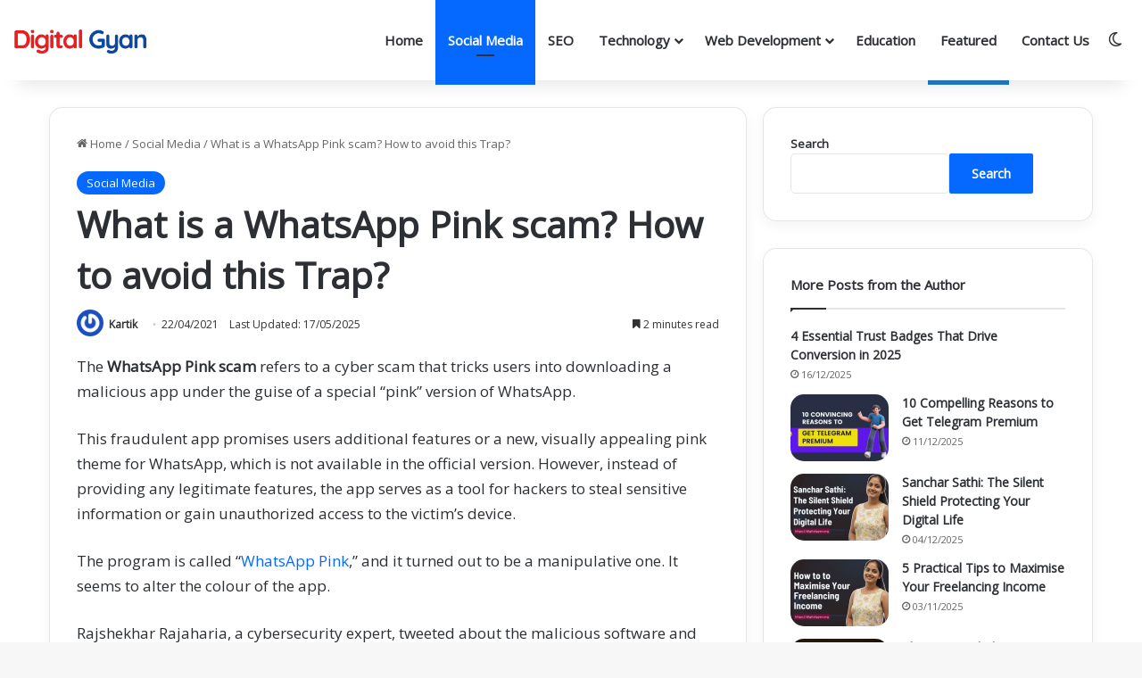

--- FILE ---
content_type: text/html; charset=UTF-8
request_url: https://digitalgyan.org/what-is-a-whatsapp-pink-scam-how-to-avoid-this-trap/
body_size: 21586
content:
<!DOCTYPE html>
<html lang="en-GB" class="" data-skin="light" prefix="og: https://ogp.me/ns#">
<head>
	<meta charset="UTF-8" />
	<link rel="profile" href="https://gmpg.org/xfn/11" />
	
<!-- Search Engine Optimization by Rank Math PRO - https://rankmath.com/ -->
<title>What is a WhatsApp Pink scam? How to avoid this Trap?</title>
<meta name="description" content="The WhatsApp Pink scam refers to a cyber scam that tricks users into downloading a malicious app under the guise of a special &quot;pink&quot; version of WhatsApp."/>
<meta name="robots" content="follow, index, max-snippet:-1, max-video-preview:-1, max-image-preview:large"/>
<link rel="canonical" href="https://digitalgyan.org/what-is-a-whatsapp-pink-scam-how-to-avoid-this-trap/" />
<meta property="og:locale" content="en_GB" />
<meta property="og:type" content="article" />
<meta property="og:title" content="What is a WhatsApp Pink scam? How to avoid this Trap?" />
<meta property="og:description" content="The WhatsApp Pink scam refers to a cyber scam that tricks users into downloading a malicious app under the guise of a special &quot;pink&quot; version of WhatsApp." />
<meta property="og:url" content="https://digitalgyan.org/what-is-a-whatsapp-pink-scam-how-to-avoid-this-trap/" />
<meta property="og:site_name" content="Digital Gyan | Virtual Knowledge Hub" />
<meta property="article:publisher" content="https://www.facebook.com/116991516770795" />
<meta property="article:author" content="https://www.facebook.com/rajmaurya51" />
<meta property="article:section" content="Social Media" />
<meta property="og:updated_time" content="2025-05-17T08:55:44+05:30" />
<meta property="fb:admins" content="1063612581" />
<meta property="og:image" content="https://digitalgyan.org/wp-admin/admin-ajax.php?action=rank_math_overlay_thumb&id=71585&type=digital-gyan&hash=544d4ff138d1f19e1067cb60cc54aaa6" />
<meta property="og:image:secure_url" content="https://digitalgyan.org/wp-admin/admin-ajax.php?action=rank_math_overlay_thumb&id=71585&type=digital-gyan&hash=544d4ff138d1f19e1067cb60cc54aaa6" />
<meta property="og:image:width" content="1200" />
<meta property="og:image:height" content="675" />
<meta property="og:image:alt" content="whatsapp pink scam" />
<meta property="og:image:type" content="image/jpeg" />
<meta property="article:published_time" content="2021-04-22T18:49:55+05:30" />
<meta property="article:modified_time" content="2025-05-17T08:55:44+05:30" />
<meta name="twitter:card" content="summary_large_image" />
<meta name="twitter:title" content="What is a WhatsApp Pink scam? How to avoid this Trap?" />
<meta name="twitter:description" content="The WhatsApp Pink scam refers to a cyber scam that tricks users into downloading a malicious app under the guise of a special &quot;pink&quot; version of WhatsApp." />
<meta name="twitter:site" content="@Digital_Gyan_" />
<meta name="twitter:creator" content="@Digital_Gyan_" />
<meta name="twitter:image" content="https://digitalgyan.org/wp-admin/admin-ajax.php?action=rank_math_overlay_thumb&id=71585&type=digital-gyan&hash=544d4ff138d1f19e1067cb60cc54aaa6" />
<meta name="twitter:label1" content="Written by" />
<meta name="twitter:data1" content="Kartik" />
<meta name="twitter:label2" content="Time to read" />
<meta name="twitter:data2" content="2 minutes" />
<script type="application/ld+json" class="rank-math-schema-pro">{"@context":"https://schema.org","@graph":[{"@type":["Person","Organization"],"@id":"https://digitalgyan.org/#person","name":"Digital Gyan","sameAs":["https://www.facebook.com/116991516770795","https://twitter.com/Digital_Gyan_"],"logo":{"@type":"ImageObject","@id":"https://digitalgyan.org/#logo","url":"https://digitalgyan.org/wp-content/uploads/2022/09/local-seo-logo.png","contentUrl":"https://digitalgyan.org/wp-content/uploads/2022/09/local-seo-logo.png","caption":"Digital Gyan | Virtual Knowledge Hub","inLanguage":"en-GB","width":"1080","height":"1080"},"image":{"@type":"ImageObject","@id":"https://digitalgyan.org/#logo","url":"https://digitalgyan.org/wp-content/uploads/2022/09/local-seo-logo.png","contentUrl":"https://digitalgyan.org/wp-content/uploads/2022/09/local-seo-logo.png","caption":"Digital Gyan | Virtual Knowledge Hub","inLanguage":"en-GB","width":"1080","height":"1080"}},{"@type":"WebSite","@id":"https://digitalgyan.org/#website","url":"https://digitalgyan.org","name":"Digital Gyan | Virtual Knowledge Hub","alternateName":"Digital Gyan","publisher":{"@id":"https://digitalgyan.org/#person"},"inLanguage":"en-GB"},{"@type":"ImageObject","@id":"https://digitalgyan.org/wp-content/uploads/2022/07/whatsapp-pink.jpg","url":"https://digitalgyan.org/wp-content/uploads/2022/07/whatsapp-pink.jpg","width":"1200","height":"675","caption":"whatsapp pink scam","inLanguage":"en-GB"},{"@type":"BreadcrumbList","@id":"https://digitalgyan.org/what-is-a-whatsapp-pink-scam-how-to-avoid-this-trap/#breadcrumb","itemListElement":[{"@type":"ListItem","position":"1","item":{"@id":"https://digitalgyan.org/what-is-a-whatsapp-pink-scam-how-to-avoid-this-trap/","name":"What is a WhatsApp Pink scam? How to avoid this Trap?"}}]},{"@type":"WebPage","@id":"https://digitalgyan.org/what-is-a-whatsapp-pink-scam-how-to-avoid-this-trap/#webpage","url":"https://digitalgyan.org/what-is-a-whatsapp-pink-scam-how-to-avoid-this-trap/","name":"What is a WhatsApp Pink scam? How to avoid this Trap?","datePublished":"2021-04-22T18:49:55+05:30","dateModified":"2025-05-17T08:55:44+05:30","isPartOf":{"@id":"https://digitalgyan.org/#website"},"primaryImageOfPage":{"@id":"https://digitalgyan.org/wp-content/uploads/2022/07/whatsapp-pink.jpg"},"inLanguage":"en-GB","breadcrumb":{"@id":"https://digitalgyan.org/what-is-a-whatsapp-pink-scam-how-to-avoid-this-trap/#breadcrumb"}},{"@type":"Person","@id":"https://digitalgyan.org/author/kartikeya/","name":"Kartik","description":"Hi, My name is Kartik. I have expertise in Technical and Social Domains. I love to write articles that could benefit people and the community.","url":"https://digitalgyan.org/author/kartikeya/","image":{"@type":"ImageObject","@id":"https://secure.gravatar.com/avatar/d124f76d678dbe78bc792cbb3b7faee087bfa090b7676e5b33ae4c8bcc49412f?s=96&amp;r=g","url":"https://secure.gravatar.com/avatar/d124f76d678dbe78bc792cbb3b7faee087bfa090b7676e5b33ae4c8bcc49412f?s=96&amp;r=g","caption":"Kartik","inLanguage":"en-GB"},"sameAs":["https://digitalgyan.org/"]},{"@type":"Article","headline":"What is a WhatsApp Pink scam? How to avoid this Trap?","keywords":"WhatsApp Pink scam","datePublished":"2021-04-22T18:49:55+05:30","dateModified":"2025-05-17T08:55:44+05:30","author":{"@id":"https://digitalgyan.org/author/kartikeya/","name":"Kartik"},"publisher":{"@id":"https://digitalgyan.org/#person"},"description":"The WhatsApp Pink scam refers to a cyber scam that tricks users into downloading a malicious app under the guise of a special &quot;pink&quot; version of WhatsApp.","name":"What is a WhatsApp Pink scam? How to avoid this Trap?","@id":"https://digitalgyan.org/what-is-a-whatsapp-pink-scam-how-to-avoid-this-trap/#richSnippet","isPartOf":{"@id":"https://digitalgyan.org/what-is-a-whatsapp-pink-scam-how-to-avoid-this-trap/#webpage"},"image":{"@id":"https://digitalgyan.org/wp-content/uploads/2022/07/whatsapp-pink.jpg"},"inLanguage":"en-GB","mainEntityOfPage":{"@id":"https://digitalgyan.org/what-is-a-whatsapp-pink-scam-how-to-avoid-this-trap/#webpage"}}]}</script>
<!-- /Rank Math WordPress SEO plugin -->

<link rel="alternate" type="application/rss+xml" title="Digital Gyan &raquo; Feed" href="https://digitalgyan.org/feed/" />
<link rel="alternate" type="application/rss+xml" title="Digital Gyan &raquo; Comments Feed" href="https://digitalgyan.org/comments/feed/" />
		<script type="text/javascript">
			try {
				if( 'undefined' != typeof localStorage ){
					var tieSkin = localStorage.getItem('tie-skin');
				}

				
				var html = document.getElementsByTagName('html')[0].classList,
						htmlSkin = 'light';

				if( html.contains('dark-skin') ){
					htmlSkin = 'dark';
				}

				if( tieSkin != null && tieSkin != htmlSkin ){
					html.add('tie-skin-inverted');
					var tieSkinInverted = true;
				}

				if( tieSkin == 'dark' ){
					html.add('dark-skin');
				}
				else if( tieSkin == 'light' ){
					html.remove( 'dark-skin' );
				}
				
			} catch(e) { console.log( e ) }

		</script>
		<link rel="alternate" type="application/rss+xml" title="Digital Gyan &raquo; What is a WhatsApp Pink scam? How to avoid this Trap? Comments Feed" href="https://digitalgyan.org/what-is-a-whatsapp-pink-scam-how-to-avoid-this-trap/feed/" />

		<style type="text/css">
			:root{				
			--tie-preset-gradient-1: linear-gradient(135deg, rgba(6, 147, 227, 1) 0%, rgb(155, 81, 224) 100%);
			--tie-preset-gradient-2: linear-gradient(135deg, rgb(122, 220, 180) 0%, rgb(0, 208, 130) 100%);
			--tie-preset-gradient-3: linear-gradient(135deg, rgba(252, 185, 0, 1) 0%, rgba(255, 105, 0, 1) 100%);
			--tie-preset-gradient-4: linear-gradient(135deg, rgba(255, 105, 0, 1) 0%, rgb(207, 46, 46) 100%);
			--tie-preset-gradient-5: linear-gradient(135deg, rgb(238, 238, 238) 0%, rgb(169, 184, 195) 100%);
			--tie-preset-gradient-6: linear-gradient(135deg, rgb(74, 234, 220) 0%, rgb(151, 120, 209) 20%, rgb(207, 42, 186) 40%, rgb(238, 44, 130) 60%, rgb(251, 105, 98) 80%, rgb(254, 248, 76) 100%);
			--tie-preset-gradient-7: linear-gradient(135deg, rgb(255, 206, 236) 0%, rgb(152, 150, 240) 100%);
			--tie-preset-gradient-8: linear-gradient(135deg, rgb(254, 205, 165) 0%, rgb(254, 45, 45) 50%, rgb(107, 0, 62) 100%);
			--tie-preset-gradient-9: linear-gradient(135deg, rgb(255, 203, 112) 0%, rgb(199, 81, 192) 50%, rgb(65, 88, 208) 100%);
			--tie-preset-gradient-10: linear-gradient(135deg, rgb(255, 245, 203) 0%, rgb(182, 227, 212) 50%, rgb(51, 167, 181) 100%);
			--tie-preset-gradient-11: linear-gradient(135deg, rgb(202, 248, 128) 0%, rgb(113, 206, 126) 100%);
			--tie-preset-gradient-12: linear-gradient(135deg, rgb(2, 3, 129) 0%, rgb(40, 116, 252) 100%);
			--tie-preset-gradient-13: linear-gradient(135deg, #4D34FA, #ad34fa);
			--tie-preset-gradient-14: linear-gradient(135deg, #0057FF, #31B5FF);
			--tie-preset-gradient-15: linear-gradient(135deg, #FF007A, #FF81BD);
			--tie-preset-gradient-16: linear-gradient(135deg, #14111E, #4B4462);
			--tie-preset-gradient-17: linear-gradient(135deg, #F32758, #FFC581);

			
					--main-nav-background: #FFFFFF;
					--main-nav-secondry-background: rgba(0,0,0,0.03);
					--main-nav-primary-color: #0088ff;
					--main-nav-contrast-primary-color: #FFFFFF;
					--main-nav-text-color: #2c2f34;
					--main-nav-secondry-text-color: rgba(0,0,0,0.5);
					--main-nav-main-border-color: rgba(0,0,0,0.1);
					--main-nav-secondry-border-color: rgba(0,0,0,0.08);
				
			}
		</style>
	<link rel="alternate" title="oEmbed (JSON)" type="application/json+oembed" href="https://digitalgyan.org/wp-json/oembed/1.0/embed?url=https%3A%2F%2Fdigitalgyan.org%2Fwhat-is-a-whatsapp-pink-scam-how-to-avoid-this-trap%2F" />
<link rel="alternate" title="oEmbed (XML)" type="text/xml+oembed" href="https://digitalgyan.org/wp-json/oembed/1.0/embed?url=https%3A%2F%2Fdigitalgyan.org%2Fwhat-is-a-whatsapp-pink-scam-how-to-avoid-this-trap%2F&#038;format=xml" />
<meta name="viewport" content="width=device-width, initial-scale=1.0" /><style id='wp-img-auto-sizes-contain-inline-css' type='text/css'>
img:is([sizes=auto i],[sizes^="auto," i]){contain-intrinsic-size:3000px 1500px}
/*# sourceURL=wp-img-auto-sizes-contain-inline-css */
</style>
<style id='wp-emoji-styles-inline-css' type='text/css'>

	img.wp-smiley, img.emoji {
		display: inline !important;
		border: none !important;
		box-shadow: none !important;
		height: 1em !important;
		width: 1em !important;
		margin: 0 0.07em !important;
		vertical-align: -0.1em !important;
		background: none !important;
		padding: 0 !important;
	}
/*# sourceURL=wp-emoji-styles-inline-css */
</style>
<style id='wp-block-library-inline-css' type='text/css'>
:root{--wp-block-synced-color:#7a00df;--wp-block-synced-color--rgb:122,0,223;--wp-bound-block-color:var(--wp-block-synced-color);--wp-editor-canvas-background:#ddd;--wp-admin-theme-color:#007cba;--wp-admin-theme-color--rgb:0,124,186;--wp-admin-theme-color-darker-10:#006ba1;--wp-admin-theme-color-darker-10--rgb:0,107,160.5;--wp-admin-theme-color-darker-20:#005a87;--wp-admin-theme-color-darker-20--rgb:0,90,135;--wp-admin-border-width-focus:2px}@media (min-resolution:192dpi){:root{--wp-admin-border-width-focus:1.5px}}.wp-element-button{cursor:pointer}:root .has-very-light-gray-background-color{background-color:#eee}:root .has-very-dark-gray-background-color{background-color:#313131}:root .has-very-light-gray-color{color:#eee}:root .has-very-dark-gray-color{color:#313131}:root .has-vivid-green-cyan-to-vivid-cyan-blue-gradient-background{background:linear-gradient(135deg,#00d084,#0693e3)}:root .has-purple-crush-gradient-background{background:linear-gradient(135deg,#34e2e4,#4721fb 50%,#ab1dfe)}:root .has-hazy-dawn-gradient-background{background:linear-gradient(135deg,#faaca8,#dad0ec)}:root .has-subdued-olive-gradient-background{background:linear-gradient(135deg,#fafae1,#67a671)}:root .has-atomic-cream-gradient-background{background:linear-gradient(135deg,#fdd79a,#004a59)}:root .has-nightshade-gradient-background{background:linear-gradient(135deg,#330968,#31cdcf)}:root .has-midnight-gradient-background{background:linear-gradient(135deg,#020381,#2874fc)}:root{--wp--preset--font-size--normal:16px;--wp--preset--font-size--huge:42px}.has-regular-font-size{font-size:1em}.has-larger-font-size{font-size:2.625em}.has-normal-font-size{font-size:var(--wp--preset--font-size--normal)}.has-huge-font-size{font-size:var(--wp--preset--font-size--huge)}.has-text-align-center{text-align:center}.has-text-align-left{text-align:left}.has-text-align-right{text-align:right}.has-fit-text{white-space:nowrap!important}#end-resizable-editor-section{display:none}.aligncenter{clear:both}.items-justified-left{justify-content:flex-start}.items-justified-center{justify-content:center}.items-justified-right{justify-content:flex-end}.items-justified-space-between{justify-content:space-between}.screen-reader-text{border:0;clip-path:inset(50%);height:1px;margin:-1px;overflow:hidden;padding:0;position:absolute;width:1px;word-wrap:normal!important}.screen-reader-text:focus{background-color:#ddd;clip-path:none;color:#444;display:block;font-size:1em;height:auto;left:5px;line-height:normal;padding:15px 23px 14px;text-decoration:none;top:5px;width:auto;z-index:100000}html :where(.has-border-color){border-style:solid}html :where([style*=border-top-color]){border-top-style:solid}html :where([style*=border-right-color]){border-right-style:solid}html :where([style*=border-bottom-color]){border-bottom-style:solid}html :where([style*=border-left-color]){border-left-style:solid}html :where([style*=border-width]){border-style:solid}html :where([style*=border-top-width]){border-top-style:solid}html :where([style*=border-right-width]){border-right-style:solid}html :where([style*=border-bottom-width]){border-bottom-style:solid}html :where([style*=border-left-width]){border-left-style:solid}html :where(img[class*=wp-image-]){height:auto;max-width:100%}:where(figure){margin:0 0 1em}html :where(.is-position-sticky){--wp-admin--admin-bar--position-offset:var(--wp-admin--admin-bar--height,0px)}@media screen and (max-width:600px){html :where(.is-position-sticky){--wp-admin--admin-bar--position-offset:0px}}

/*# sourceURL=wp-block-library-inline-css */
</style><style id='wp-block-heading-inline-css' type='text/css'>
h1:where(.wp-block-heading).has-background,h2:where(.wp-block-heading).has-background,h3:where(.wp-block-heading).has-background,h4:where(.wp-block-heading).has-background,h5:where(.wp-block-heading).has-background,h6:where(.wp-block-heading).has-background{padding:1.25em 2.375em}h1.has-text-align-left[style*=writing-mode]:where([style*=vertical-lr]),h1.has-text-align-right[style*=writing-mode]:where([style*=vertical-rl]),h2.has-text-align-left[style*=writing-mode]:where([style*=vertical-lr]),h2.has-text-align-right[style*=writing-mode]:where([style*=vertical-rl]),h3.has-text-align-left[style*=writing-mode]:where([style*=vertical-lr]),h3.has-text-align-right[style*=writing-mode]:where([style*=vertical-rl]),h4.has-text-align-left[style*=writing-mode]:where([style*=vertical-lr]),h4.has-text-align-right[style*=writing-mode]:where([style*=vertical-rl]),h5.has-text-align-left[style*=writing-mode]:where([style*=vertical-lr]),h5.has-text-align-right[style*=writing-mode]:where([style*=vertical-rl]),h6.has-text-align-left[style*=writing-mode]:where([style*=vertical-lr]),h6.has-text-align-right[style*=writing-mode]:where([style*=vertical-rl]){rotate:180deg}
/*# sourceURL=https://digitalgyan.org/wp-includes/blocks/heading/style.min.css */
</style>
<style id='wp-block-image-inline-css' type='text/css'>
.wp-block-image>a,.wp-block-image>figure>a{display:inline-block}.wp-block-image img{box-sizing:border-box;height:auto;max-width:100%;vertical-align:bottom}@media not (prefers-reduced-motion){.wp-block-image img.hide{visibility:hidden}.wp-block-image img.show{animation:show-content-image .4s}}.wp-block-image[style*=border-radius] img,.wp-block-image[style*=border-radius]>a{border-radius:inherit}.wp-block-image.has-custom-border img{box-sizing:border-box}.wp-block-image.aligncenter{text-align:center}.wp-block-image.alignfull>a,.wp-block-image.alignwide>a{width:100%}.wp-block-image.alignfull img,.wp-block-image.alignwide img{height:auto;width:100%}.wp-block-image .aligncenter,.wp-block-image .alignleft,.wp-block-image .alignright,.wp-block-image.aligncenter,.wp-block-image.alignleft,.wp-block-image.alignright{display:table}.wp-block-image .aligncenter>figcaption,.wp-block-image .alignleft>figcaption,.wp-block-image .alignright>figcaption,.wp-block-image.aligncenter>figcaption,.wp-block-image.alignleft>figcaption,.wp-block-image.alignright>figcaption{caption-side:bottom;display:table-caption}.wp-block-image .alignleft{float:left;margin:.5em 1em .5em 0}.wp-block-image .alignright{float:right;margin:.5em 0 .5em 1em}.wp-block-image .aligncenter{margin-left:auto;margin-right:auto}.wp-block-image :where(figcaption){margin-bottom:1em;margin-top:.5em}.wp-block-image.is-style-circle-mask img{border-radius:9999px}@supports ((-webkit-mask-image:none) or (mask-image:none)) or (-webkit-mask-image:none){.wp-block-image.is-style-circle-mask img{border-radius:0;-webkit-mask-image:url('data:image/svg+xml;utf8,<svg viewBox="0 0 100 100" xmlns="http://www.w3.org/2000/svg"><circle cx="50" cy="50" r="50"/></svg>');mask-image:url('data:image/svg+xml;utf8,<svg viewBox="0 0 100 100" xmlns="http://www.w3.org/2000/svg"><circle cx="50" cy="50" r="50"/></svg>');mask-mode:alpha;-webkit-mask-position:center;mask-position:center;-webkit-mask-repeat:no-repeat;mask-repeat:no-repeat;-webkit-mask-size:contain;mask-size:contain}}:root :where(.wp-block-image.is-style-rounded img,.wp-block-image .is-style-rounded img){border-radius:9999px}.wp-block-image figure{margin:0}.wp-lightbox-container{display:flex;flex-direction:column;position:relative}.wp-lightbox-container img{cursor:zoom-in}.wp-lightbox-container img:hover+button{opacity:1}.wp-lightbox-container button{align-items:center;backdrop-filter:blur(16px) saturate(180%);background-color:#5a5a5a40;border:none;border-radius:4px;cursor:zoom-in;display:flex;height:20px;justify-content:center;opacity:0;padding:0;position:absolute;right:16px;text-align:center;top:16px;width:20px;z-index:100}@media not (prefers-reduced-motion){.wp-lightbox-container button{transition:opacity .2s ease}}.wp-lightbox-container button:focus-visible{outline:3px auto #5a5a5a40;outline:3px auto -webkit-focus-ring-color;outline-offset:3px}.wp-lightbox-container button:hover{cursor:pointer;opacity:1}.wp-lightbox-container button:focus{opacity:1}.wp-lightbox-container button:focus,.wp-lightbox-container button:hover,.wp-lightbox-container button:not(:hover):not(:active):not(.has-background){background-color:#5a5a5a40;border:none}.wp-lightbox-overlay{box-sizing:border-box;cursor:zoom-out;height:100vh;left:0;overflow:hidden;position:fixed;top:0;visibility:hidden;width:100%;z-index:100000}.wp-lightbox-overlay .close-button{align-items:center;cursor:pointer;display:flex;justify-content:center;min-height:40px;min-width:40px;padding:0;position:absolute;right:calc(env(safe-area-inset-right) + 16px);top:calc(env(safe-area-inset-top) + 16px);z-index:5000000}.wp-lightbox-overlay .close-button:focus,.wp-lightbox-overlay .close-button:hover,.wp-lightbox-overlay .close-button:not(:hover):not(:active):not(.has-background){background:none;border:none}.wp-lightbox-overlay .lightbox-image-container{height:var(--wp--lightbox-container-height);left:50%;overflow:hidden;position:absolute;top:50%;transform:translate(-50%,-50%);transform-origin:top left;width:var(--wp--lightbox-container-width);z-index:9999999999}.wp-lightbox-overlay .wp-block-image{align-items:center;box-sizing:border-box;display:flex;height:100%;justify-content:center;margin:0;position:relative;transform-origin:0 0;width:100%;z-index:3000000}.wp-lightbox-overlay .wp-block-image img{height:var(--wp--lightbox-image-height);min-height:var(--wp--lightbox-image-height);min-width:var(--wp--lightbox-image-width);width:var(--wp--lightbox-image-width)}.wp-lightbox-overlay .wp-block-image figcaption{display:none}.wp-lightbox-overlay button{background:none;border:none}.wp-lightbox-overlay .scrim{background-color:#fff;height:100%;opacity:.9;position:absolute;width:100%;z-index:2000000}.wp-lightbox-overlay.active{visibility:visible}@media not (prefers-reduced-motion){.wp-lightbox-overlay.active{animation:turn-on-visibility .25s both}.wp-lightbox-overlay.active img{animation:turn-on-visibility .35s both}.wp-lightbox-overlay.show-closing-animation:not(.active){animation:turn-off-visibility .35s both}.wp-lightbox-overlay.show-closing-animation:not(.active) img{animation:turn-off-visibility .25s both}.wp-lightbox-overlay.zoom.active{animation:none;opacity:1;visibility:visible}.wp-lightbox-overlay.zoom.active .lightbox-image-container{animation:lightbox-zoom-in .4s}.wp-lightbox-overlay.zoom.active .lightbox-image-container img{animation:none}.wp-lightbox-overlay.zoom.active .scrim{animation:turn-on-visibility .4s forwards}.wp-lightbox-overlay.zoom.show-closing-animation:not(.active){animation:none}.wp-lightbox-overlay.zoom.show-closing-animation:not(.active) .lightbox-image-container{animation:lightbox-zoom-out .4s}.wp-lightbox-overlay.zoom.show-closing-animation:not(.active) .lightbox-image-container img{animation:none}.wp-lightbox-overlay.zoom.show-closing-animation:not(.active) .scrim{animation:turn-off-visibility .4s forwards}}@keyframes show-content-image{0%{visibility:hidden}99%{visibility:hidden}to{visibility:visible}}@keyframes turn-on-visibility{0%{opacity:0}to{opacity:1}}@keyframes turn-off-visibility{0%{opacity:1;visibility:visible}99%{opacity:0;visibility:visible}to{opacity:0;visibility:hidden}}@keyframes lightbox-zoom-in{0%{transform:translate(calc((-100vw + var(--wp--lightbox-scrollbar-width))/2 + var(--wp--lightbox-initial-left-position)),calc(-50vh + var(--wp--lightbox-initial-top-position))) scale(var(--wp--lightbox-scale))}to{transform:translate(-50%,-50%) scale(1)}}@keyframes lightbox-zoom-out{0%{transform:translate(-50%,-50%) scale(1);visibility:visible}99%{visibility:visible}to{transform:translate(calc((-100vw + var(--wp--lightbox-scrollbar-width))/2 + var(--wp--lightbox-initial-left-position)),calc(-50vh + var(--wp--lightbox-initial-top-position))) scale(var(--wp--lightbox-scale));visibility:hidden}}
/*# sourceURL=https://digitalgyan.org/wp-includes/blocks/image/style.min.css */
</style>
<style id='wp-block-image-theme-inline-css' type='text/css'>
:root :where(.wp-block-image figcaption){color:#555;font-size:13px;text-align:center}.is-dark-theme :root :where(.wp-block-image figcaption){color:#ffffffa6}.wp-block-image{margin:0 0 1em}
/*# sourceURL=https://digitalgyan.org/wp-includes/blocks/image/theme.min.css */
</style>
<style id='wp-block-search-inline-css' type='text/css'>
.wp-block-search__button{margin-left:10px;word-break:normal}.wp-block-search__button.has-icon{line-height:0}.wp-block-search__button svg{height:1.25em;min-height:24px;min-width:24px;width:1.25em;fill:currentColor;vertical-align:text-bottom}:where(.wp-block-search__button){border:1px solid #ccc;padding:6px 10px}.wp-block-search__inside-wrapper{display:flex;flex:auto;flex-wrap:nowrap;max-width:100%}.wp-block-search__label{width:100%}.wp-block-search.wp-block-search__button-only .wp-block-search__button{box-sizing:border-box;display:flex;flex-shrink:0;justify-content:center;margin-left:0;max-width:100%}.wp-block-search.wp-block-search__button-only .wp-block-search__inside-wrapper{min-width:0!important;transition-property:width}.wp-block-search.wp-block-search__button-only .wp-block-search__input{flex-basis:100%;transition-duration:.3s}.wp-block-search.wp-block-search__button-only.wp-block-search__searchfield-hidden,.wp-block-search.wp-block-search__button-only.wp-block-search__searchfield-hidden .wp-block-search__inside-wrapper{overflow:hidden}.wp-block-search.wp-block-search__button-only.wp-block-search__searchfield-hidden .wp-block-search__input{border-left-width:0!important;border-right-width:0!important;flex-basis:0;flex-grow:0;margin:0;min-width:0!important;padding-left:0!important;padding-right:0!important;width:0!important}:where(.wp-block-search__input){appearance:none;border:1px solid #949494;flex-grow:1;font-family:inherit;font-size:inherit;font-style:inherit;font-weight:inherit;letter-spacing:inherit;line-height:inherit;margin-left:0;margin-right:0;min-width:3rem;padding:8px;text-decoration:unset!important;text-transform:inherit}:where(.wp-block-search__button-inside .wp-block-search__inside-wrapper){background-color:#fff;border:1px solid #949494;box-sizing:border-box;padding:4px}:where(.wp-block-search__button-inside .wp-block-search__inside-wrapper) .wp-block-search__input{border:none;border-radius:0;padding:0 4px}:where(.wp-block-search__button-inside .wp-block-search__inside-wrapper) .wp-block-search__input:focus{outline:none}:where(.wp-block-search__button-inside .wp-block-search__inside-wrapper) :where(.wp-block-search__button){padding:4px 8px}.wp-block-search.aligncenter .wp-block-search__inside-wrapper{margin:auto}.wp-block[data-align=right] .wp-block-search.wp-block-search__button-only .wp-block-search__inside-wrapper{float:right}
/*# sourceURL=https://digitalgyan.org/wp-includes/blocks/search/style.min.css */
</style>
<style id='wp-block-search-theme-inline-css' type='text/css'>
.wp-block-search .wp-block-search__label{font-weight:700}.wp-block-search__button{border:1px solid #ccc;padding:.375em .625em}
/*# sourceURL=https://digitalgyan.org/wp-includes/blocks/search/theme.min.css */
</style>
<style id='wp-block-paragraph-inline-css' type='text/css'>
.is-small-text{font-size:.875em}.is-regular-text{font-size:1em}.is-large-text{font-size:2.25em}.is-larger-text{font-size:3em}.has-drop-cap:not(:focus):first-letter{float:left;font-size:8.4em;font-style:normal;font-weight:100;line-height:.68;margin:.05em .1em 0 0;text-transform:uppercase}body.rtl .has-drop-cap:not(:focus):first-letter{float:none;margin-left:.1em}p.has-drop-cap.has-background{overflow:hidden}:root :where(p.has-background){padding:1.25em 2.375em}:where(p.has-text-color:not(.has-link-color)) a{color:inherit}p.has-text-align-left[style*="writing-mode:vertical-lr"],p.has-text-align-right[style*="writing-mode:vertical-rl"]{rotate:180deg}
/*# sourceURL=https://digitalgyan.org/wp-includes/blocks/paragraph/style.min.css */
</style>
<style id='global-styles-inline-css' type='text/css'>
:root{--wp--preset--aspect-ratio--square: 1;--wp--preset--aspect-ratio--4-3: 4/3;--wp--preset--aspect-ratio--3-4: 3/4;--wp--preset--aspect-ratio--3-2: 3/2;--wp--preset--aspect-ratio--2-3: 2/3;--wp--preset--aspect-ratio--16-9: 16/9;--wp--preset--aspect-ratio--9-16: 9/16;--wp--preset--color--black: #000000;--wp--preset--color--cyan-bluish-gray: #abb8c3;--wp--preset--color--white: #ffffff;--wp--preset--color--pale-pink: #f78da7;--wp--preset--color--vivid-red: #cf2e2e;--wp--preset--color--luminous-vivid-orange: #ff6900;--wp--preset--color--luminous-vivid-amber: #fcb900;--wp--preset--color--light-green-cyan: #7bdcb5;--wp--preset--color--vivid-green-cyan: #00d084;--wp--preset--color--pale-cyan-blue: #8ed1fc;--wp--preset--color--vivid-cyan-blue: #0693e3;--wp--preset--color--vivid-purple: #9b51e0;--wp--preset--color--global-color: #0088ff;--wp--preset--gradient--vivid-cyan-blue-to-vivid-purple: linear-gradient(135deg,rgb(6,147,227) 0%,rgb(155,81,224) 100%);--wp--preset--gradient--light-green-cyan-to-vivid-green-cyan: linear-gradient(135deg,rgb(122,220,180) 0%,rgb(0,208,130) 100%);--wp--preset--gradient--luminous-vivid-amber-to-luminous-vivid-orange: linear-gradient(135deg,rgb(252,185,0) 0%,rgb(255,105,0) 100%);--wp--preset--gradient--luminous-vivid-orange-to-vivid-red: linear-gradient(135deg,rgb(255,105,0) 0%,rgb(207,46,46) 100%);--wp--preset--gradient--very-light-gray-to-cyan-bluish-gray: linear-gradient(135deg,rgb(238,238,238) 0%,rgb(169,184,195) 100%);--wp--preset--gradient--cool-to-warm-spectrum: linear-gradient(135deg,rgb(74,234,220) 0%,rgb(151,120,209) 20%,rgb(207,42,186) 40%,rgb(238,44,130) 60%,rgb(251,105,98) 80%,rgb(254,248,76) 100%);--wp--preset--gradient--blush-light-purple: linear-gradient(135deg,rgb(255,206,236) 0%,rgb(152,150,240) 100%);--wp--preset--gradient--blush-bordeaux: linear-gradient(135deg,rgb(254,205,165) 0%,rgb(254,45,45) 50%,rgb(107,0,62) 100%);--wp--preset--gradient--luminous-dusk: linear-gradient(135deg,rgb(255,203,112) 0%,rgb(199,81,192) 50%,rgb(65,88,208) 100%);--wp--preset--gradient--pale-ocean: linear-gradient(135deg,rgb(255,245,203) 0%,rgb(182,227,212) 50%,rgb(51,167,181) 100%);--wp--preset--gradient--electric-grass: linear-gradient(135deg,rgb(202,248,128) 0%,rgb(113,206,126) 100%);--wp--preset--gradient--midnight: linear-gradient(135deg,rgb(2,3,129) 0%,rgb(40,116,252) 100%);--wp--preset--font-size--small: 13px;--wp--preset--font-size--medium: 20px;--wp--preset--font-size--large: 36px;--wp--preset--font-size--x-large: 42px;--wp--preset--spacing--20: 0.44rem;--wp--preset--spacing--30: 0.67rem;--wp--preset--spacing--40: 1rem;--wp--preset--spacing--50: 1.5rem;--wp--preset--spacing--60: 2.25rem;--wp--preset--spacing--70: 3.38rem;--wp--preset--spacing--80: 5.06rem;--wp--preset--shadow--natural: 6px 6px 9px rgba(0, 0, 0, 0.2);--wp--preset--shadow--deep: 12px 12px 50px rgba(0, 0, 0, 0.4);--wp--preset--shadow--sharp: 6px 6px 0px rgba(0, 0, 0, 0.2);--wp--preset--shadow--outlined: 6px 6px 0px -3px rgb(255, 255, 255), 6px 6px rgb(0, 0, 0);--wp--preset--shadow--crisp: 6px 6px 0px rgb(0, 0, 0);}:where(.is-layout-flex){gap: 0.5em;}:where(.is-layout-grid){gap: 0.5em;}body .is-layout-flex{display: flex;}.is-layout-flex{flex-wrap: wrap;align-items: center;}.is-layout-flex > :is(*, div){margin: 0;}body .is-layout-grid{display: grid;}.is-layout-grid > :is(*, div){margin: 0;}:where(.wp-block-columns.is-layout-flex){gap: 2em;}:where(.wp-block-columns.is-layout-grid){gap: 2em;}:where(.wp-block-post-template.is-layout-flex){gap: 1.25em;}:where(.wp-block-post-template.is-layout-grid){gap: 1.25em;}.has-black-color{color: var(--wp--preset--color--black) !important;}.has-cyan-bluish-gray-color{color: var(--wp--preset--color--cyan-bluish-gray) !important;}.has-white-color{color: var(--wp--preset--color--white) !important;}.has-pale-pink-color{color: var(--wp--preset--color--pale-pink) !important;}.has-vivid-red-color{color: var(--wp--preset--color--vivid-red) !important;}.has-luminous-vivid-orange-color{color: var(--wp--preset--color--luminous-vivid-orange) !important;}.has-luminous-vivid-amber-color{color: var(--wp--preset--color--luminous-vivid-amber) !important;}.has-light-green-cyan-color{color: var(--wp--preset--color--light-green-cyan) !important;}.has-vivid-green-cyan-color{color: var(--wp--preset--color--vivid-green-cyan) !important;}.has-pale-cyan-blue-color{color: var(--wp--preset--color--pale-cyan-blue) !important;}.has-vivid-cyan-blue-color{color: var(--wp--preset--color--vivid-cyan-blue) !important;}.has-vivid-purple-color{color: var(--wp--preset--color--vivid-purple) !important;}.has-black-background-color{background-color: var(--wp--preset--color--black) !important;}.has-cyan-bluish-gray-background-color{background-color: var(--wp--preset--color--cyan-bluish-gray) !important;}.has-white-background-color{background-color: var(--wp--preset--color--white) !important;}.has-pale-pink-background-color{background-color: var(--wp--preset--color--pale-pink) !important;}.has-vivid-red-background-color{background-color: var(--wp--preset--color--vivid-red) !important;}.has-luminous-vivid-orange-background-color{background-color: var(--wp--preset--color--luminous-vivid-orange) !important;}.has-luminous-vivid-amber-background-color{background-color: var(--wp--preset--color--luminous-vivid-amber) !important;}.has-light-green-cyan-background-color{background-color: var(--wp--preset--color--light-green-cyan) !important;}.has-vivid-green-cyan-background-color{background-color: var(--wp--preset--color--vivid-green-cyan) !important;}.has-pale-cyan-blue-background-color{background-color: var(--wp--preset--color--pale-cyan-blue) !important;}.has-vivid-cyan-blue-background-color{background-color: var(--wp--preset--color--vivid-cyan-blue) !important;}.has-vivid-purple-background-color{background-color: var(--wp--preset--color--vivid-purple) !important;}.has-black-border-color{border-color: var(--wp--preset--color--black) !important;}.has-cyan-bluish-gray-border-color{border-color: var(--wp--preset--color--cyan-bluish-gray) !important;}.has-white-border-color{border-color: var(--wp--preset--color--white) !important;}.has-pale-pink-border-color{border-color: var(--wp--preset--color--pale-pink) !important;}.has-vivid-red-border-color{border-color: var(--wp--preset--color--vivid-red) !important;}.has-luminous-vivid-orange-border-color{border-color: var(--wp--preset--color--luminous-vivid-orange) !important;}.has-luminous-vivid-amber-border-color{border-color: var(--wp--preset--color--luminous-vivid-amber) !important;}.has-light-green-cyan-border-color{border-color: var(--wp--preset--color--light-green-cyan) !important;}.has-vivid-green-cyan-border-color{border-color: var(--wp--preset--color--vivid-green-cyan) !important;}.has-pale-cyan-blue-border-color{border-color: var(--wp--preset--color--pale-cyan-blue) !important;}.has-vivid-cyan-blue-border-color{border-color: var(--wp--preset--color--vivid-cyan-blue) !important;}.has-vivid-purple-border-color{border-color: var(--wp--preset--color--vivid-purple) !important;}.has-vivid-cyan-blue-to-vivid-purple-gradient-background{background: var(--wp--preset--gradient--vivid-cyan-blue-to-vivid-purple) !important;}.has-light-green-cyan-to-vivid-green-cyan-gradient-background{background: var(--wp--preset--gradient--light-green-cyan-to-vivid-green-cyan) !important;}.has-luminous-vivid-amber-to-luminous-vivid-orange-gradient-background{background: var(--wp--preset--gradient--luminous-vivid-amber-to-luminous-vivid-orange) !important;}.has-luminous-vivid-orange-to-vivid-red-gradient-background{background: var(--wp--preset--gradient--luminous-vivid-orange-to-vivid-red) !important;}.has-very-light-gray-to-cyan-bluish-gray-gradient-background{background: var(--wp--preset--gradient--very-light-gray-to-cyan-bluish-gray) !important;}.has-cool-to-warm-spectrum-gradient-background{background: var(--wp--preset--gradient--cool-to-warm-spectrum) !important;}.has-blush-light-purple-gradient-background{background: var(--wp--preset--gradient--blush-light-purple) !important;}.has-blush-bordeaux-gradient-background{background: var(--wp--preset--gradient--blush-bordeaux) !important;}.has-luminous-dusk-gradient-background{background: var(--wp--preset--gradient--luminous-dusk) !important;}.has-pale-ocean-gradient-background{background: var(--wp--preset--gradient--pale-ocean) !important;}.has-electric-grass-gradient-background{background: var(--wp--preset--gradient--electric-grass) !important;}.has-midnight-gradient-background{background: var(--wp--preset--gradient--midnight) !important;}.has-small-font-size{font-size: var(--wp--preset--font-size--small) !important;}.has-medium-font-size{font-size: var(--wp--preset--font-size--medium) !important;}.has-large-font-size{font-size: var(--wp--preset--font-size--large) !important;}.has-x-large-font-size{font-size: var(--wp--preset--font-size--x-large) !important;}
/*# sourceURL=global-styles-inline-css */
</style>

<style id='classic-theme-styles-inline-css' type='text/css'>
/*! This file is auto-generated */
.wp-block-button__link{color:#fff;background-color:#32373c;border-radius:9999px;box-shadow:none;text-decoration:none;padding:calc(.667em + 2px) calc(1.333em + 2px);font-size:1.125em}.wp-block-file__button{background:#32373c;color:#fff;text-decoration:none}
/*# sourceURL=/wp-includes/css/classic-themes.min.css */
</style>
<link rel='stylesheet' id='tie-css-base-css' href='https://digitalgyan.org/wp-content/themes/jannah/assets/css/base.min.css?ver=7.6.2' type='text/css' media='all' />
<link rel='stylesheet' id='tie-css-styles-css' href='https://digitalgyan.org/wp-content/themes/jannah/assets/css/style.min.css?ver=7.6.2' type='text/css' media='all' />
<link rel='stylesheet' id='tie-css-widgets-css' href='https://digitalgyan.org/wp-content/themes/jannah/assets/css/widgets.min.css?ver=7.6.2' type='text/css' media='all' />
<link rel='stylesheet' id='tie-css-helpers-css' href='https://digitalgyan.org/wp-content/themes/jannah/assets/css/helpers.min.css?ver=7.6.2' type='text/css' media='all' />
<link rel='stylesheet' id='tie-fontawesome5-css' href='https://digitalgyan.org/wp-content/themes/jannah/assets/css/fontawesome.css?ver=7.6.2' type='text/css' media='all' />
<link rel='stylesheet' id='tie-css-single-css' href='https://digitalgyan.org/wp-content/themes/jannah/assets/css/single.min.css?ver=7.6.2' type='text/css' media='all' />
<link rel='stylesheet' id='tie-css-print-css' href='https://digitalgyan.org/wp-content/themes/jannah/assets/css/print.css?ver=7.6.2' type='text/css' media='print' />
<style id='tie-css-print-inline-css' type='text/css'>
.wf-active body{font-family: 'Open Sans';}#main-nav .main-menu > ul > li > a{font-size: 15px;}#the-post .entry-content,#the-post .entry-content p{font-size: 17px;}.tie-weather-widget.widget,.container-wrapper{box-shadow: 0 5px 15px 0 rgba(0,0,0,0.05);}.dark-skin .tie-weather-widget.widget,.dark-skin .container-wrapper{box-shadow: 0 5px 15px 0 rgba(0,0,0,0.2);}#theme-header:not(.main-nav-boxed) #main-nav,.main-nav-boxed .main-menu-wrapper{border-right: 0 none !important;border-left : 0 none !important;border-top : 0 none !important;}#theme-header:not(.main-nav-boxed) #main-nav,.main-nav-boxed .main-menu-wrapper{border-right: 0 none !important;border-left : 0 none !important;border-bottom : 0 none !important;}@media (max-width: 991px){#theme-header.has-normal-width-logo #logo img {width:150px !important;max-width:100% !important;height: auto !important;max-height: 200px !important;}}body .mag-box .breaking,body .social-icons-widget .social-icons-item .social-link,body .widget_product_tag_cloud a,body .widget_tag_cloud a,body .post-tags a,body .widget_layered_nav_filters a,body .post-bottom-meta-title,body .post-bottom-meta a,body .post-cat,body .show-more-button,body #instagram-link.is-expanded .follow-button,body .cat-counter a + span,body .mag-box-options .slider-arrow-nav a,body .main-menu .cats-horizontal li a,body #instagram-link.is-compact,body .pages-numbers a,body .pages-nav-item,body .bp-pagination-links .page-numbers,body .fullwidth-area .widget_tag_cloud .tagcloud a,body ul.breaking-news-nav li.jnt-prev,body ul.breaking-news-nav li.jnt-next,body #tie-popup-search-mobile table.gsc-search-box{border-radius: 35px;}body .mag-box ul.breaking-news-nav li{border: 0 !important;}body #instagram-link.is-compact{padding-right: 40px;padding-left: 40px;}body .post-bottom-meta-title,body .post-bottom-meta a,body .more-link{padding-right: 15px;padding-left: 15px;}body #masonry-grid .container-wrapper .post-thumb img{border-radius: 0px;}body .video-thumbnail,body .review-item,body .review-summary,body .user-rate-wrap,body textarea,body input,body select{border-radius: 5px;}body .post-content-slideshow,body #tie-read-next,body .prev-next-post-nav .post-thumb,body .post-thumb img,body .container-wrapper,body .tie-popup-container .container-wrapper,body .widget,body .tie-grid-slider .grid-item,body .slider-vertical-navigation .slide,body .boxed-slider:not(.tie-grid-slider) .slide,body .buddypress-wrap .activity-list .load-more a,body .buddypress-wrap .activity-list .load-newest a,body .woocommerce .products .product .product-img img,body .woocommerce .products .product .product-img,body .woocommerce .woocommerce-tabs,body .woocommerce div.product .related.products,body .woocommerce div.product .up-sells.products,body .woocommerce .cart_totals,.woocommerce .cross-sells,body .big-thumb-left-box-inner,body .miscellaneous-box .posts-items li:first-child,body .single-big-img,body .masonry-with-spaces .container-wrapper .slide,body .news-gallery-items li .post-thumb,body .scroll-2-box .slide,.magazine1.archive:not(.bbpress) .entry-header-outer,.magazine1.search .entry-header-outer,.magazine1.archive:not(.bbpress) .mag-box .container-wrapper,.magazine1.search .mag-box .container-wrapper,body.magazine1 .entry-header-outer + .mag-box,body .digital-rating-static,body .entry q,body .entry blockquote,body #instagram-link.is-expanded,body.single-post .featured-area,body.post-layout-8 #content,body .footer-boxed-widget-area,body .tie-video-main-slider,body .post-thumb-overlay,body .widget_media_image img,body .stream-item-mag img,body .media-page-layout .post-element{border-radius: 15px;}#subcategories-section .container-wrapper{border-radius: 15px !important;margin-top: 15px !important;border-top-width: 1px !important;}@media (max-width: 767px) {.tie-video-main-slider iframe{border-top-right-radius: 15px;border-top-left-radius: 15px;}}.magazine1.archive:not(.bbpress) .mag-box .container-wrapper,.magazine1.search .mag-box .container-wrapper{margin-top: 15px;border-top-width: 1px;}body .section-wrapper:not(.container-full) .wide-slider-wrapper .slider-main-container,body .section-wrapper:not(.container-full) .wide-slider-three-slids-wrapper{border-radius: 15px;overflow: hidden;}body .wide-slider-nav-wrapper,body .share-buttons-bottom,body .first-post-gradient li:first-child .post-thumb:after,body .scroll-2-box .post-thumb:after{border-bottom-left-radius: 15px;border-bottom-right-radius: 15px;}body .main-menu .menu-sub-content,body .comp-sub-menu{border-bottom-left-radius: 10px;border-bottom-right-radius: 10px;}body.single-post .featured-area{overflow: hidden;}body #check-also-box.check-also-left{border-top-right-radius: 15px;border-bottom-right-radius: 15px;}body #check-also-box.check-also-right{border-top-left-radius: 15px;border-bottom-left-radius: 15px;}body .mag-box .breaking-news-nav li:last-child{border-top-right-radius: 35px;border-bottom-right-radius: 35px;}body .mag-box .breaking-title:before{border-top-left-radius: 35px;border-bottom-left-radius: 35px;}body .tabs li:last-child a,body .full-overlay-title li:not(.no-post-thumb) .block-title-overlay{border-top-right-radius: 15px;}body .center-overlay-title li:not(.no-post-thumb) .block-title-overlay,body .tabs li:first-child a{border-top-left-radius: 15px;}@media only screen and (max-width: 768px) and (min-width: 0px){#the-post .entry-content,#the-post .entry-content p { font-size: 17px;}.entry p { margin-bottom: 25px; line-height: 1.7;}}
/*# sourceURL=tie-css-print-inline-css */
</style>
<script type="text/javascript" src="https://digitalgyan.org/wp-includes/js/jquery/jquery.min.js?ver=3.7.1" id="jquery-core-js"></script>
<script type="text/javascript" src="https://digitalgyan.org/wp-includes/js/jquery/jquery-migrate.min.js?ver=3.4.1" id="jquery-migrate-js"></script>
<link rel="https://api.w.org/" href="https://digitalgyan.org/wp-json/" /><link rel="alternate" title="JSON" type="application/json" href="https://digitalgyan.org/wp-json/wp/v2/posts/57030" /><link rel="EditURI" type="application/rsd+xml" title="RSD" href="https://digitalgyan.org/xmlrpc.php?rsd" />
<meta name="generator" content="WordPress 6.9" />
<link rel='shortlink' href='https://digitalgyan.org/?p=57030' />
<meta http-equiv="X-UA-Compatible" content="IE=edge"><meta name="google-site-verification" content="Do4xQ6CqFW5ZWuCeeZkSOAhXGqvinoioDFisWT1bjB8" />
<meta name="underestimate-verify-ownership" content="f7a5ec6d-a19f-4a29-9c46-c227c83b7c79">
<script type="text/javascript" id="google_gtagjs" src="https://digitalgyan.org/?local_ga_js=8f4230ca22f9075d2a4aade778f8f1f2" async="async"></script>
<script type="text/javascript" id="google_gtagjs-inline">
/* <![CDATA[ */
window.dataLayer = window.dataLayer || [];function gtag(){dataLayer.push(arguments);}gtag('js', new Date());gtag('config', 'G-1F7VGD49N9', {'anonymize_ip': true} );
/* ]]> */
</script>
<link rel="icon" href="https://digitalgyan.org/wp-content/uploads/2021/10/cropped-favicon-2-150x150.png" sizes="32x32" />
<link rel="icon" href="https://digitalgyan.org/wp-content/uploads/2021/10/cropped-favicon-2-300x300.png" sizes="192x192" />
<link rel="apple-touch-icon" href="https://digitalgyan.org/wp-content/uploads/2021/10/cropped-favicon-2-300x300.png" />
<meta name="msapplication-TileImage" content="https://digitalgyan.org/wp-content/uploads/2021/10/cropped-favicon-2-300x300.png" />
		<style type="text/css" id="wp-custom-css">
			.post-shortlink {
    display: none; 
}		</style>
		</head>

<body id="tie-body" class="wp-singular post-template-default single single-post postid-57030 single-format-standard wp-custom-logo wp-theme-jannah wrapper-has-shadow block-head-1 magazine3 magazine1 is-thumb-overlay-disabled is-desktop is-header-layout-1 sidebar-right has-sidebar post-layout-1 narrow-title-narrow-media is-standard-format post-has-toggle">



<div class="background-overlay">

	<div id="tie-container" class="site tie-container">

		
		<div id="tie-wrapper">
			
<header id="theme-header" class="theme-header header-layout-1 main-nav-light main-nav-default-light main-nav-below no-stream-item has-shadow is-stretch-header has-normal-width-logo mobile-header-default">
	
<div class="main-nav-wrapper">
	<nav id="main-nav"  class="main-nav header-nav menu-style-default menu-style-solid-bg" style="line-height:90px" aria-label="Primary Navigation">
		<div class="container">

			<div class="main-menu-wrapper">

				
						<div class="header-layout-1-logo" style="width:150px">
							
		<div id="logo" class="image-logo" >

			
			<a title="Digital Gyan" href="https://digitalgyan.org/">
				
				<picture id="tie-logo-default" class="tie-logo-default tie-logo-picture">
					<source class="tie-logo-source-default tie-logo-source" srcset="https://digitalgyan.org/wp-content/uploads/2024/04/Digital-Gyan-Logo.png" media="(max-width:991px)">
					<source class="tie-logo-source-default tie-logo-source" srcset="https://digitalgyan.org/wp-content/uploads/2024/04/Digital-Gyan-Logo.png">
					<img class="tie-logo-img-default tie-logo-img" src="https://digitalgyan.org/wp-content/uploads/2024/04/Digital-Gyan-Logo.png" alt="Digital Gyan" width="150" height="50" style="max-height:50px !important; width: auto;" />
				</picture>
			
					<picture id="tie-logo-inverted" class="tie-logo-inverted tie-logo-picture">
						
						<source class="tie-logo-source-inverted tie-logo-source" id="tie-logo-inverted-source" srcset="https://digitalgyan.org/wp-content/uploads/2024/04/Digital-Gyan-Logo.png">
						<img class="tie-logo-img-inverted tie-logo-img" loading="lazy" id="tie-logo-inverted-img" src="https://digitalgyan.org/wp-content/uploads/2024/04/Digital-Gyan-Logo.png" alt="Digital Gyan" width="150" height="50" style="max-height:50px !important; width: auto;" />
					</picture>
							</a>

			
		</div><!-- #logo /-->

								</div>

						<div id="mobile-header-components-area_2" class="mobile-header-components"><ul class="components"><li class="mobile-component_menu custom-menu-link"><a href="#" id="mobile-menu-icon" class="menu-text-wrapper"><span class="tie-mobile-menu-icon nav-icon is-layout-1"></span><span class="menu-text">Menu</span></a></li></ul></div>
				<div id="menu-components-wrap">

					
		<div id="sticky-logo" class="image-logo">

			
			<a title="Digital Gyan" href="https://digitalgyan.org/">
				
				<picture id="tie-sticky-logo-default" class="tie-logo-default tie-logo-picture">
					<source class="tie-logo-source-default tie-logo-source" srcset="https://digitalgyan.org/wp-content/uploads/2024/04/Digital-Gyan-Logo.png">
					<img class="tie-logo-img-default tie-logo-img" src="https://digitalgyan.org/wp-content/uploads/2024/04/Digital-Gyan-Logo.png" alt="Digital Gyan"  />
				</picture>
			
					<picture id="tie-sticky-logo-inverted" class="tie-logo-inverted tie-logo-picture">
						<source class="tie-logo-source-inverted tie-logo-source" id="tie-logo-inverted-source" srcset="https://digitalgyan.org/wp-content/uploads/2024/04/Digital-Gyan-Logo.png">
						<img class="tie-logo-img-inverted tie-logo-img" loading="lazy" id="tie-logo-inverted-img" src="https://digitalgyan.org/wp-content/uploads/2024/04/Digital-Gyan-Logo.png" alt="Digital Gyan"  />
					</picture>
							</a>

			
		</div><!-- #Sticky-logo /-->

		<div class="flex-placeholder"></div>
		
					<div class="main-menu main-menu-wrap">
						<div id="main-nav-menu" class="main-menu header-menu"><ul id="menu-primary" class="menu"><li id="menu-item-94046" class="menu-item menu-item-type-custom menu-item-object-custom menu-item-home menu-item-94046"><a href="https://digitalgyan.org/">Home</a></li>
<li id="menu-item-65885" class="menu-item menu-item-type-taxonomy menu-item-object-category current-post-ancestor current-menu-parent current-post-parent menu-item-65885 tie-current-menu"><a href="https://digitalgyan.org/category/social-media/">Social Media</a></li>
<li id="menu-item-83108" class="menu-item menu-item-type-taxonomy menu-item-object-category menu-item-83108"><a href="https://digitalgyan.org/category/search-engine-optimization/">SEO</a></li>
<li id="menu-item-87664" class="menu-item menu-item-type-taxonomy menu-item-object-category menu-item-has-children menu-item-87664 mega-menu mega-cat mega-menu-posts " data-id="93" ><a href="https://digitalgyan.org/category/technology/">Technology</a>
<div class="mega-menu-block menu-sub-content" style="padding-left:10px; padding-right:10px;" >

<ul class="sub-menu mega-cat-more-links">
	<li id="menu-item-98826" class="menu-item menu-item-type-taxonomy menu-item-object-category menu-item-98826"><a href="https://digitalgyan.org/category/networking/">Networking</a></li>
	<li id="menu-item-98827" class="menu-item menu-item-type-taxonomy menu-item-object-category menu-item-98827"><a href="https://digitalgyan.org/category/productivity-tips/">Productivity</a></li>
	<li id="menu-item-98839" class="menu-item menu-item-type-taxonomy menu-item-object-category menu-item-98839"><a href="https://digitalgyan.org/category/computer-security/">Security and Privacy</a></li>
</ul>

<div class="mega-menu-content">
<div class="mega-cat-wrapper">

						<div class="mega-cat-content horizontal-posts">

								<div class="mega-ajax-content mega-cat-posts-container clearfix">

						</div><!-- .mega-ajax-content -->

						</div><!-- .mega-cat-content -->

					</div><!-- .mega-cat-Wrapper -->

</div><!-- .mega-menu-content -->

</div><!-- .mega-menu-block --> 
</li>
<li id="menu-item-98823" class="menu-item menu-item-type-taxonomy menu-item-object-category menu-item-has-children menu-item-98823 mega-menu mega-cat mega-menu-posts " data-id="13" ><a href="https://digitalgyan.org/category/web-development/">Web Development</a>
<div class="mega-menu-block menu-sub-content"  >

<ul class="sub-menu mega-cat-more-links">
	<li id="menu-item-58511" class="menu-item menu-item-type-taxonomy menu-item-object-category menu-item-58511"><a href="https://digitalgyan.org/category/programming/">Programming</a></li>
	<li id="menu-item-98825" class="menu-item menu-item-type-taxonomy menu-item-object-category menu-item-98825"><a href="https://digitalgyan.org/category/wordpress-cms/">WordPress</a></li>
	<li id="menu-item-98824" class="menu-item menu-item-type-taxonomy menu-item-object-category menu-item-98824"><a href="https://digitalgyan.org/category/web-hosting/">Web Hosting</a></li>
</ul>

<div class="mega-menu-content">
<div class="mega-cat-wrapper">

						<div class="mega-cat-content horizontal-posts">

								<div class="mega-ajax-content mega-cat-posts-container clearfix">

						</div><!-- .mega-ajax-content -->

						</div><!-- .mega-cat-content -->

					</div><!-- .mega-cat-Wrapper -->

</div><!-- .mega-menu-content -->

</div><!-- .mega-menu-block --> 
</li>
<li id="menu-item-98834" class="menu-item menu-item-type-taxonomy menu-item-object-category menu-item-98834"><a href="https://digitalgyan.org/category/education/">Education</a></li>

				<style>
					#menu-item-99000{
						--main-nav-primary-color: #1e73be;
						--main-nav-contrast-primary-color: #FFFFFF;
						border-bottom: 5px solid #1e73be;
						margin-bottom: -5px;
					}
				</style><li id="menu-item-99000" class="menu-item menu-item-type-taxonomy menu-item-object-category menu-item-99000"><a href="https://digitalgyan.org/category/featured/">Featured</a></li>
<li id="menu-item-98835" class="menu-item menu-item-type-post_type menu-item-object-page menu-item-98835"><a href="https://digitalgyan.org/contact-us/">Contact Us</a></li>
</ul></div>					</div><!-- .main-menu /-->

					<ul class="components">	<li class="skin-icon menu-item custom-menu-link">
		<a href="#" class="change-skin" title="Switch skin">
			<span class="tie-icon-moon change-skin-icon" aria-hidden="true"></span>
			<span class="screen-reader-text">Switch skin</span>
		</a>
	</li>
	</ul><!-- Components -->
				</div><!-- #menu-components-wrap /-->
			</div><!-- .main-menu-wrapper /-->
		</div><!-- .container /-->

			</nav><!-- #main-nav /-->
</div><!-- .main-nav-wrapper /-->

</header>

		<script type="text/javascript">
			try{if("undefined"!=typeof localStorage){var header,mnIsDark=!1,tnIsDark=!1;(header=document.getElementById("theme-header"))&&((header=header.classList).contains("main-nav-default-dark")&&(mnIsDark=!0),header.contains("top-nav-default-dark")&&(tnIsDark=!0),"dark"==tieSkin?(header.add("main-nav-dark","top-nav-dark"),header.remove("main-nav-light","top-nav-light")):"light"==tieSkin&&(mnIsDark||(header.remove("main-nav-dark"),header.add("main-nav-light")),tnIsDark||(header.remove("top-nav-dark"),header.add("top-nav-light"))))}}catch(a){console.log(a)}
		</script>
		<div id="content" class="site-content container"><div id="main-content-row" class="tie-row main-content-row">

<div class="main-content tie-col-md-8 tie-col-xs-12" role="main">

	
	<article id="the-post" class="container-wrapper post-content tie-standard">

		
<header class="entry-header-outer">

	<nav id="breadcrumb"><a href="https://digitalgyan.org/"><span class="tie-icon-home" aria-hidden="true"></span> Home</a><em class="delimiter">/</em><a href="https://digitalgyan.org/category/social-media/">Social Media</a><em class="delimiter">/</em><span class="current">What is a WhatsApp Pink scam? How to avoid this Trap?</span></nav>
	<div class="entry-header">

		<span class="post-cat-wrap"><a class="post-cat tie-cat-9" href="https://digitalgyan.org/category/social-media/">Social Media</a></span>
		<h1 class="post-title entry-title">
			What is a WhatsApp Pink scam? How to avoid this Trap?		</h1>

		<div class="single-post-meta post-meta clearfix"><span class="author-meta single-author with-avatars"><span class="meta-item meta-author-wrapper meta-author-1272">
						<span class="meta-author-avatar">
							<a href="https://digitalgyan.org/author/kartikeya/"><img alt='Photo of Kartik' src='https://secure.gravatar.com/avatar/d124f76d678dbe78bc792cbb3b7faee087bfa090b7676e5b33ae4c8bcc49412f?s=140&#038;r=g' srcset='https://secure.gravatar.com/avatar/d124f76d678dbe78bc792cbb3b7faee087bfa090b7676e5b33ae4c8bcc49412f?s=280&#038;r=g 2x' class='avatar avatar-140 photo' height='140' width='140' decoding='async'/></a>
						</span>
					<span class="meta-author"><a href="https://digitalgyan.org/author/kartikeya/" class="author-name tie-icon" title="Kartik">Kartik</a></span></span></span><span class="date meta-item tie-icon">22/04/2021</span><span class="meta-item last-updated">Last Updated: 17/05/2025</span><div class="tie-alignright"><span class="meta-reading-time meta-item"><span class="tie-icon-bookmark" aria-hidden="true"></span> 2 minutes read</span> </div></div><!-- .post-meta -->	</div><!-- .entry-header /-->

	
	
</header><!-- .entry-header-outer /-->



		<div class="entry-content entry clearfix">

			
			
<p>The <strong>WhatsApp Pink scam</strong> refers to a cyber scam that tricks users into downloading a malicious app under the guise of a special &#8220;pink&#8221; version of WhatsApp. </p>



<p>This fraudulent app promises users additional features or a new, visually appealing pink theme for WhatsApp, which is not available in the official version. However, instead of providing any legitimate features, the app serves as a tool for hackers to steal sensitive information or gain unauthorized access to the victim&#8217;s device.</p>



<p>The program is called &#8220;<a data-wpil="url" href="https://economictimes.indiatimes.com/tech/technology/warning-what-is-whatsapp-pink-scam-how-to-stay-safe/videoshow/101385807.cms?from=mdr" target="_blank" data-type="link" data-id="https://economictimes.indiatimes.com/tech/technology/warning-what-is-whatsapp-pink-scam-how-to-stay-safe/videoshow/101385807.cms?from=mdr" rel="noreferrer noopener">WhatsApp Pink</a>,&#8221; and it turned out to be a manipulative one. It seems to alter the colour of the app.</p>



<p>Rajshekhar Rajaharia, a cybersecurity expert, tweeted about the malicious software and also posted a few screenshots of the malicious app&#8217;s GUI, which seems to be similar to the initial app. </p>



<p>When you click the address, you&#8217;ll be taken to a page where you can install the malicious WhatsApp Pink app on your tablet. If you install the WhatsApp replica, it will steal your personal information, putting you in danger.</p>



<figure class="wp-block-image size-large"><img fetchpriority="high" decoding="async" width="800" height="571" src="https://digitalgyan.org/wp-content/uploads/2021/04/Screenshot-29.png" alt="whatsapp pink is scam" class="wp-image-57031" srcset="https://digitalgyan.org/wp-content/uploads/2021/04/Screenshot-29.png 800w, https://digitalgyan.org/wp-content/uploads/2021/04/Screenshot-29-300x214.png 300w, https://digitalgyan.org/wp-content/uploads/2021/04/Screenshot-29-150x107.png 150w, https://digitalgyan.org/wp-content/uploads/2021/04/Screenshot-29-768x548.png 768w" sizes="(max-width: 800px) 100vw, 800px"></figure>



<p><br>“<strong>Watch out for WhatsApp Pink</strong>!! With an APK update attachment, a virus is being distributed in #WhatsApp communities. Do not click any WhatsApp Pink-related links. “You will lose complete access to your phone,” Rajaharia said.</p>



<h2 class="wp-block-heading">How to identify if an app is fake</h2>



<p>Users can never <a href="https://digitalgyan.org/download-all-photos-on-whatsapp-group-at-once/" target="_blank" rel="noopener">download something from WhatsApp</a> until they are certain the connection is right. If you receive a connection to an app through WhatsApp, you can double-check its presence on Google. It is still preferable to download new applications from the Play Store because Google does a security check on all apps before granting you access to them. </p>



<p>Often useful are WhatsApp&#8217;s &#8220;forwarded&#8221; posts. The &#8220;Forwarded&#8221; mark lets you know if the letter was written by a friend or parent or if it was forwarded from someone else. If you&#8217;re not sure if you can download a message (with a link) because it&#8217;s been forwarded several times, ignore it.</p>



<p>You should use a reliable mobile monitoring system that will notify you about malicious software. It&#8217;s worth noting that neither WhatsApp nor Facebook has released such an app. It&#8217;s important to remember that using a changed version of an original app poses a significant security danger. When you download an app, it will prompt you for permissions such as storage, cameras, and contacts. </p>



<p>As a result, you could end up disclosing any sensitive information and then asking what happened. Check the screenshots, definition, creator name, app name, number of installations, and ratings before installing any app. If you discover anything suspicious, you should abandon your plans to mount it.</p>



<h2 class="wp-block-heading">How to get rid of WhatsApp Pink and be safe</h2>



<p><strong>Step 1</strong>: The first step is to uninstall WhatsApp Pink. If you have already connected all of your WhatsApp Web Devices, unlink them right away.</p>



<p><strong>Step 2</strong>: Go to your browser&#8217;s settings and clear the cache.</p>



<p><strong>Step 3</strong>: Search all of the apps&#8217; permissions and, if you find any questionable permissions, remove them instantly.</p>



<p>The software goes into hiding mode after you install it, according to the security researcher on Twitter. As a result, uninstalling it could be problematic because the solution may not be easily available. All you have to do now is go to your smartphone&#8217;s settings section and choose Apps.</p>



<p>You&#8217;ll see a rundown of all the applications that are loaded on your phone here. The WhatsApp Pink app will then be found and deleted. </p>



<p class="has-pale-ocean-gradient-background has-background">Also Read: <a href="https://digitalgyan.org/what-is-free-robux-generator-scam-beware-of-it/" data-type="link" data-id="https://digitalgyan.org/what-is-free-robux-generator-scam-beware-of-it/"><strong>What is Free Robux Generator Scam? Beware of it</strong></a></p>

			
		</div><!-- .entry-content /-->

				<div id="post-extra-info">
			<div class="theiaStickySidebar">
				<div class="single-post-meta post-meta clearfix"><span class="author-meta single-author with-avatars"><span class="meta-item meta-author-wrapper meta-author-1272">
						<span class="meta-author-avatar">
							<a href="https://digitalgyan.org/author/kartikeya/"><img alt='Photo of Kartik' src='https://secure.gravatar.com/avatar/d124f76d678dbe78bc792cbb3b7faee087bfa090b7676e5b33ae4c8bcc49412f?s=140&#038;r=g' srcset='https://secure.gravatar.com/avatar/d124f76d678dbe78bc792cbb3b7faee087bfa090b7676e5b33ae4c8bcc49412f?s=280&#038;r=g 2x' class='avatar avatar-140 photo' height='140' width='140' decoding='async'/></a>
						</span>
					<span class="meta-author"><a href="https://digitalgyan.org/author/kartikeya/" class="author-name tie-icon" title="Kartik">Kartik</a></span></span></span><span class="date meta-item tie-icon">22/04/2021</span><span class="meta-item last-updated">Last Updated: 17/05/2025</span><div class="tie-alignright"><span class="meta-reading-time meta-item"><span class="tie-icon-bookmark" aria-hidden="true"></span> 2 minutes read</span> </div></div><!-- .post-meta -->
			</div>
		</div>

		<div class="clearfix"></div>
		
		<div class="toggle-post-content clearfix">
			<a id="toggle-post-button" class="button" href="#">
				Show More <span class="tie-icon-angle-down"></span>
			</a>
		</div><!-- .toggle-post-content -->
		<script type="text/javascript">
			var $thisPost = document.getElementById('the-post');
			$thisPost = $thisPost.querySelector('.entry');

			var $thisButton = document.getElementById('toggle-post-button');
			$thisButton.addEventListener( 'click', function(e){
				$thisPost.classList.add('is-expanded');
				$thisButton.parentNode.removeChild($thisButton);
				e.preventDefault();
			});
		</script>
		
		<div class="follow-us-post-section">
								<div class="follow-us-title">Follow Us</div>
										<a href="https://news.google.com/publications/CAAqBwgKMNfPnwsw5Nm3Aw?hl=en-IN&gl=IN&ceid=IN%3Aen" title="Google News" target="_blank" rel="nofollow noopener" class="post-followus-btn google-new-btn">
						<img src="https://digitalgyan.org/wp-content/themes/jannah/assets/images/google-news.svg" alt="Google News" loading="lazy" width="120" height="22" />
					</a>
							</div>
		

	</article><!-- #the-post /-->

	
	<div class="post-components">

		<div class="prev-next-post-nav container-wrapper media-overlay">
			<div class="tie-col-xs-6 prev-post">
				<a href="https://digitalgyan.org/google-phone-app-let-you-do-call-recording/" style="background-image: url(https://digitalgyan.org/wp-content/uploads/2021/04/Google-auto-call-recording-390x220.jpg)" class="post-thumb" rel="prev">
					<div class="post-thumb-overlay-wrap">
						<div class="post-thumb-overlay">
							<span class="tie-icon tie-media-icon"></span>
							<span class="screen-reader-text">Google Phone App Let You Do Call Recording Automatically</span>
						</div>
					</div>
				</a>

				<a href="https://digitalgyan.org/google-phone-app-let-you-do-call-recording/" rel="prev">
					<h3 class="post-title">Google Phone App Let You Do Call Recording Automatically</h3>
				</a>
			</div>

			
			<div class="tie-col-xs-6 next-post">
				<a href="https://digitalgyan.org/solvedchcprp001-develop-and-maintain-networks/" style="background-image: url(https://digitalgyan.org/wp-content/uploads/2021/05/develop-and-maintain-networks-390x220.jpg)" class="post-thumb" rel="next">
					<div class="post-thumb-overlay-wrap">
						<div class="post-thumb-overlay">
							<span class="tie-icon tie-media-icon"></span>
							<span class="screen-reader-text">CHCPRP001 Develop and maintain networks and collaborative partnerships</span>
						</div>
					</div>
				</a>

				<a href="https://digitalgyan.org/solvedchcprp001-develop-and-maintain-networks/" rel="next">
					<h3 class="post-title">CHCPRP001 Develop and maintain networks and collaborative partnerships</h3>
				</a>
			</div>

			</div><!-- .prev-next-post-nav /-->
	

				<div id="related-posts" class="container-wrapper has-extra-post">

					<div class="mag-box-title the-global-title">
						<h3>Related Articles</h3>
					</div>

					<div class="related-posts-list">

					
							<div class="related-item tie-standard">

								
			<a aria-label="10 Compelling Reasons to Get Telegram Premium" href="https://digitalgyan.org/10-reasons-to-get-telegram-premium/" class="post-thumb"><img width="390" height="220" src="https://digitalgyan.org/wp-content/uploads/2024/03/get-telegram-premium-390x220.jpg" class="attachment-jannah-image-large size-jannah-image-large wp-post-image" alt="get telegram premium" decoding="async" loading="lazy" srcset="https://digitalgyan.org/wp-content/uploads/2024/03/get-telegram-premium-390x220.jpg 390w, https://digitalgyan.org/wp-content/uploads/2024/03/get-telegram-premium-300x169.jpg 300w, https://digitalgyan.org/wp-content/uploads/2024/03/get-telegram-premium-150x84.jpg 150w, https://digitalgyan.org/wp-content/uploads/2024/03/get-telegram-premium-768x432.jpg 768w, https://digitalgyan.org/wp-content/uploads/2024/03/get-telegram-premium.jpg 1200w" sizes="auto, (max-width: 390px) 100vw, 390px"></a>
								<h3 class="post-title"><a href="https://digitalgyan.org/10-reasons-to-get-telegram-premium/">10 Compelling Reasons to Get Telegram Premium</a></h3>

								<div class="post-meta clearfix"><span class="date meta-item tie-icon">11/12/2025</span></div><!-- .post-meta -->							</div><!-- .related-item /-->

						
							<div class="related-item tie-standard">

								
			<a aria-label="How to Earn Money from Faceless YouTube Channels" href="https://digitalgyan.org/how-to-earn-money-from-faceless-youtube-channels/" class="post-thumb"><img width="390" height="220" src="https://digitalgyan.org/wp-content/uploads/2025/06/faceless-youtube-channels-390x220.jpg" class="attachment-jannah-image-large size-jannah-image-large wp-post-image" alt="faceless youtube channels" decoding="async" loading="lazy" srcset="https://digitalgyan.org/wp-content/uploads/2025/06/faceless-youtube-channels-390x220.jpg 390w, https://digitalgyan.org/wp-content/uploads/2025/06/faceless-youtube-channels-300x169.jpg 300w, https://digitalgyan.org/wp-content/uploads/2025/06/faceless-youtube-channels-150x84.jpg 150w, https://digitalgyan.org/wp-content/uploads/2025/06/faceless-youtube-channels-768x432.jpg 768w, https://digitalgyan.org/wp-content/uploads/2025/06/faceless-youtube-channels.jpg 1200w" sizes="auto, (max-width: 390px) 100vw, 390px"></a>
								<h3 class="post-title"><a href="https://digitalgyan.org/how-to-earn-money-from-faceless-youtube-channels/">How to Earn Money from Faceless YouTube Channels</a></h3>

								<div class="post-meta clearfix"><span class="date meta-item tie-icon">23/05/2025</span></div><!-- .post-meta -->							</div><!-- .related-item /-->

						
							<div class="related-item tie-standard">

								
			<a aria-label="Which Country Has the Highest Number of Social Media Users?" href="https://digitalgyan.org/which-country-has-the-highest-number-of-social-media-users-statistics/" class="post-thumb"><img width="390" height="220" src="https://digitalgyan.org/wp-content/uploads/2022/06/most-social-media-users-390x220.jpg" class="attachment-jannah-image-large size-jannah-image-large wp-post-image" alt="most social media users" decoding="async" loading="lazy" srcset="https://digitalgyan.org/wp-content/uploads/2022/06/most-social-media-users-390x220.jpg 390w, https://digitalgyan.org/wp-content/uploads/2022/06/most-social-media-users-300x169.jpg 300w, https://digitalgyan.org/wp-content/uploads/2022/06/most-social-media-users-150x84.jpg 150w, https://digitalgyan.org/wp-content/uploads/2022/06/most-social-media-users-768x432.jpg 768w, https://digitalgyan.org/wp-content/uploads/2022/06/most-social-media-users.jpg 1280w" sizes="auto, (max-width: 390px) 100vw, 390px"></a>
								<h3 class="post-title"><a href="https://digitalgyan.org/which-country-has-the-highest-number-of-social-media-users-statistics/">Which Country Has the Highest Number of Social Media Users?</a></h3>

								<div class="post-meta clearfix"><span class="date meta-item tie-icon">02/05/2025</span></div><!-- .post-meta -->							</div><!-- .related-item /-->

						
							<div class="related-item tie-standard">

								
			<a aria-label="How to Create Twitter Account without a Phone Number? [2025]" href="https://digitalgyan.org/create-twitter-account-without-phone-number/" class="post-thumb"><img width="390" height="220" src="https://digitalgyan.org/wp-content/uploads/2022/03/twitter-without-phone-number-390x220.jpg" class="attachment-jannah-image-large size-jannah-image-large wp-post-image" alt="twitter without phone number" decoding="async" loading="lazy" srcset="https://digitalgyan.org/wp-content/uploads/2022/03/twitter-without-phone-number-390x220.jpg 390w, https://digitalgyan.org/wp-content/uploads/2022/03/twitter-without-phone-number-300x169.jpg 300w, https://digitalgyan.org/wp-content/uploads/2022/03/twitter-without-phone-number-150x84.jpg 150w, https://digitalgyan.org/wp-content/uploads/2022/03/twitter-without-phone-number-768x432.jpg 768w, https://digitalgyan.org/wp-content/uploads/2022/03/twitter-without-phone-number.jpg 1200w" sizes="auto, (max-width: 390px) 100vw, 390px"></a>
								<h3 class="post-title"><a href="https://digitalgyan.org/create-twitter-account-without-phone-number/">How to Create Twitter Account without a Phone Number? [2025]</a></h3>

								<div class="post-meta clearfix"><span class="date meta-item tie-icon">26/03/2025</span></div><!-- .post-meta -->							</div><!-- .related-item /-->

						
					</div><!-- .related-posts-list /-->
				</div><!-- #related-posts /-->

				<div id="comments" class="comments-area">

		

		<div id="add-comment-block" class="container-wrapper">	<div id="respond" class="comment-respond">
		<h3 id="reply-title" class="comment-reply-title the-global-title">Leave a Reply <small><a rel="nofollow" id="cancel-comment-reply-link" href="/what-is-a-whatsapp-pink-scam-how-to-avoid-this-trap/#respond" style="display:none;">Cancel reply</a></small></h3><p class="must-log-in">You must be <a href="https://digitalgyan.org/wp-login.php?redirect_to=https%3A%2F%2Fdigitalgyan.org%2Fwhat-is-a-whatsapp-pink-scam-how-to-avoid-this-trap%2F">logged in</a> to post a comment.</p>	</div><!-- #respond -->
	</div><!-- #add-comment-block /-->
	</div><!-- .comments-area -->


	</div><!-- .post-components /-->

	
</div><!-- .main-content -->


	<aside class="sidebar tie-col-md-4 tie-col-xs-12 normal-side" aria-label="Primary Sidebar">
		<div class="theiaStickySidebar">
			<div id="block-4" class="container-wrapper widget widget_block widget_search"><form role="search" method="get" action="https://digitalgyan.org/" class="wp-block-search__button-outside wp-block-search__text-button wp-block-search"    ><label class="wp-block-search__label" for="wp-block-search__input-1" >Search</label><div class="wp-block-search__inside-wrapper" ><input class="wp-block-search__input" id="wp-block-search__input-1" placeholder="" value="" type="search" name="s" required /><button aria-label="Search" class="wp-block-search__button wp-element-button" type="submit" >Search</button></div></form><div class="clearfix"></div></div><!-- .widget /--><div id="posts-list-widget-4" class="container-wrapper widget posts-list"><div class="widget-title the-global-title"><div class="the-subtitle">More Posts from the Author</div></div><div class="widget-posts-list-wrapper"><div class="widget-posts-list-container" ><ul class="posts-list-items widget-posts-wrapper">
<li class="widget-single-post-item widget-post-list tie-standard">
	
	<div class="post-widget-body no-small-thumbs">
		<a class="post-title the-subtitle" href="https://digitalgyan.org/4-essential-trust-badges-that-drive-conversion/">4 Essential Trust Badges That Drive Conversion in 2025</a>
		<div class="post-meta">
			<span class="date meta-item tie-icon">16/12/2025</span>		</div>
	</div>
</li>

<li class="widget-single-post-item widget-post-list tie-standard">
			<div class="post-widget-thumbnail">
			
			<a aria-label="10 Compelling Reasons to Get Telegram Premium" href="https://digitalgyan.org/10-reasons-to-get-telegram-premium/" class="post-thumb"><img width="220" height="150" src="https://digitalgyan.org/wp-content/uploads/2024/03/get-telegram-premium-220x150.jpg" class="attachment-jannah-image-small size-jannah-image-small tie-small-image wp-post-image" alt="get telegram premium" decoding="async" loading="lazy"></a>		</div><!-- post-alignleft /-->
	
	<div class="post-widget-body ">
		<a class="post-title the-subtitle" href="https://digitalgyan.org/10-reasons-to-get-telegram-premium/">10 Compelling Reasons to Get Telegram Premium</a>
		<div class="post-meta">
			<span class="date meta-item tie-icon">11/12/2025</span>		</div>
	</div>
</li>

<li class="widget-single-post-item widget-post-list tie-standard">
			<div class="post-widget-thumbnail">
			
			<a aria-label="Sanchar Sathi: The Silent Shield Protecting Your Digital Life" href="https://digitalgyan.org/sanchar-sathi-the-silent-shield/" class="post-thumb"><img width="220" height="150" src="https://digitalgyan.org/wp-content/uploads/2025/12/sanchar-sathi-app-220x150.jpg" class="attachment-jannah-image-small size-jannah-image-small tie-small-image wp-post-image" alt="sanchar sathi" decoding="async" loading="lazy"></a>		</div><!-- post-alignleft /-->
	
	<div class="post-widget-body ">
		<a class="post-title the-subtitle" href="https://digitalgyan.org/sanchar-sathi-the-silent-shield/">Sanchar Sathi: The Silent Shield Protecting Your Digital Life</a>
		<div class="post-meta">
			<span class="date meta-item tie-icon">04/12/2025</span>		</div>
	</div>
</li>

<li class="widget-single-post-item widget-post-list tie-standard">
			<div class="post-widget-thumbnail">
			
			<a aria-label="5 Practical Tips to Maximise Your Freelancing Income" href="https://digitalgyan.org/5-tips-to-maximise-your-freelancing-income/" class="post-thumb"><img width="220" height="150" src="https://digitalgyan.org/wp-content/uploads/2025/11/maximise-freelancing-income-220x150.jpg" class="attachment-jannah-image-small size-jannah-image-small tie-small-image wp-post-image" alt="maximise freelancing income" decoding="async" loading="lazy"></a>		</div><!-- post-alignleft /-->
	
	<div class="post-widget-body ">
		<a class="post-title the-subtitle" href="https://digitalgyan.org/5-tips-to-maximise-your-freelancing-income/">5 Practical Tips to Maximise Your Freelancing Income</a>
		<div class="post-meta">
			<span class="date meta-item tie-icon">03/11/2025</span>		</div>
	</div>
</li>

<li class="widget-single-post-item widget-post-list tie-standard">
			<div class="post-widget-thumbnail">
			
			<a aria-label="The 2025 Nobel Laureates and Their Global Resonance" href="https://digitalgyan.org/the-2025-nobel-laureates-and-their-global-resonance/" class="post-thumb"><img width="220" height="150" src="https://digitalgyan.org/wp-content/uploads/2025/10/noble-prize-winners-220x150.jpg" class="attachment-jannah-image-small size-jannah-image-small tie-small-image wp-post-image" alt="nobel prize winners" decoding="async" loading="lazy"></a>		</div><!-- post-alignleft /-->
	
	<div class="post-widget-body ">
		<a class="post-title the-subtitle" href="https://digitalgyan.org/the-2025-nobel-laureates-and-their-global-resonance/">The 2025 Nobel Laureates and Their Global Resonance</a>
		<div class="post-meta">
			<span class="date meta-item tie-icon">11/10/2025</span>		</div>
	</div>
</li>
</ul></div></div><div class="clearfix"></div></div><!-- .widget /--><div id="stream-item-widget-2" class="container-wrapper widget stream-item-widget"><div class="stream-item-widget-content"><script async src="https://pagead2.googlesyndication.com/pagead/js/adsbygoogle.js"></script>
<!-- HindiJokes July -->
<ins class="adsbygoogle"
     style="display:block"
     data-ad-client="ca-pub-3064149618501277"
     data-ad-slot="6883681042"
     data-ad-format="auto"
     data-full-width-responsive="true"></ins>
<script>
     (adsbygoogle = window.adsbygoogle || []).push({});
</script></div><div class="clearfix"></div></div><!-- .widget /--><div id="posts-list-widget-2" class="container-wrapper widget posts-list"><div class="widget-title the-global-title"><div class="the-subtitle">Trending Posts This Week</div></div><div class="widget-posts-list-wrapper"><div class="widget-posts-list-container" ><ul class="posts-list-items widget-posts-wrapper">
<li class="widget-single-post-item widget-post-list tie-standard">
			<div class="post-widget-thumbnail">
			
			<a aria-label="Sanchar Sathi: The Silent Shield Protecting Your Digital Life" href="https://digitalgyan.org/sanchar-sathi-the-silent-shield/" class="post-thumb"><img width="220" height="150" src="https://digitalgyan.org/wp-content/uploads/2025/12/sanchar-sathi-app-220x150.jpg" class="attachment-jannah-image-small size-jannah-image-small tie-small-image wp-post-image" alt="sanchar sathi" decoding="async" loading="lazy"></a>		</div><!-- post-alignleft /-->
	
	<div class="post-widget-body ">
		<a class="post-title the-subtitle" href="https://digitalgyan.org/sanchar-sathi-the-silent-shield/">Sanchar Sathi: The Silent Shield Protecting Your Digital Life</a>
		<div class="post-meta">
			<span class="date meta-item tie-icon">04/12/2025</span>		</div>
	</div>
</li>

<li class="widget-single-post-item widget-post-list tie-standard">
			<div class="post-widget-thumbnail">
			
			<a aria-label="5 Practical Tips to Maximise Your Freelancing Income" href="https://digitalgyan.org/5-tips-to-maximise-your-freelancing-income/" class="post-thumb"><img width="220" height="150" src="https://digitalgyan.org/wp-content/uploads/2025/11/maximise-freelancing-income-220x150.jpg" class="attachment-jannah-image-small size-jannah-image-small tie-small-image wp-post-image" alt="maximise freelancing income" decoding="async" loading="lazy"></a>		</div><!-- post-alignleft /-->
	
	<div class="post-widget-body ">
		<a class="post-title the-subtitle" href="https://digitalgyan.org/5-tips-to-maximise-your-freelancing-income/">5 Practical Tips to Maximise Your Freelancing Income</a>
		<div class="post-meta">
			<span class="date meta-item tie-icon">03/11/2025</span>		</div>
	</div>
</li>

<li class="widget-single-post-item widget-post-list tie-standard">
			<div class="post-widget-thumbnail">
			
			<a aria-label="The 2025 Nobel Laureates and Their Global Resonance" href="https://digitalgyan.org/the-2025-nobel-laureates-and-their-global-resonance/" class="post-thumb"><img width="220" height="150" src="https://digitalgyan.org/wp-content/uploads/2025/10/noble-prize-winners-220x150.jpg" class="attachment-jannah-image-small size-jannah-image-small tie-small-image wp-post-image" alt="nobel prize winners" decoding="async" loading="lazy"></a>		</div><!-- post-alignleft /-->
	
	<div class="post-widget-body ">
		<a class="post-title the-subtitle" href="https://digitalgyan.org/the-2025-nobel-laureates-and-their-global-resonance/">The 2025 Nobel Laureates and Their Global Resonance</a>
		<div class="post-meta">
			<span class="date meta-item tie-icon">11/10/2025</span>		</div>
	</div>
</li>

<li class="widget-single-post-item widget-post-list tie-standard">
			<div class="post-widget-thumbnail">
			
			<a aria-label="Viral Nano Banana Saree Images Sparks AI Misuse Concerns" href="https://digitalgyan.org/nano-banana-saree-images-sparks-ai-misuse-concerns/" class="post-thumb"><img width="220" height="150" src="https://digitalgyan.org/wp-content/uploads/2025/09/nano-banana-saree-trend-220x150.jpg" class="attachment-jannah-image-small size-jannah-image-small tie-small-image wp-post-image" alt="nano banana saree trend" decoding="async" loading="lazy"></a>		</div><!-- post-alignleft /-->
	
	<div class="post-widget-body ">
		<a class="post-title the-subtitle" href="https://digitalgyan.org/nano-banana-saree-images-sparks-ai-misuse-concerns/">Viral Nano Banana Saree Images Sparks AI Misuse Concerns</a>
		<div class="post-meta">
			<span class="date meta-item tie-icon">20/09/2025</span>		</div>
	</div>
</li>

<li class="widget-single-post-item widget-post-list tie-standard">
			<div class="post-widget-thumbnail">
			
			<a aria-label="QuillBot vs. Grammarly: Which One is the Better?" href="https://digitalgyan.org/quillbot-vs-grammarly-which-one-is-the-better/" class="post-thumb"><img width="220" height="150" src="https://digitalgyan.org/wp-content/uploads/2025/09/quillbot-vs-grammarly-220x150.jpg" class="attachment-jannah-image-small size-jannah-image-small tie-small-image wp-post-image" alt="quillbot vs grammarly" decoding="async" loading="lazy"></a>		</div><!-- post-alignleft /-->
	
	<div class="post-widget-body ">
		<a class="post-title the-subtitle" href="https://digitalgyan.org/quillbot-vs-grammarly-which-one-is-the-better/">QuillBot vs. Grammarly: Which One is the Better?</a>
		<div class="post-meta">
			<span class="date meta-item tie-icon">05/09/2025</span>		</div>
	</div>
</li>
</ul></div></div><div class="clearfix"></div></div><!-- .widget /-->		</div><!-- .theiaStickySidebar /-->
	</aside><!-- .sidebar /-->
	</div><!-- .main-content-row /--></div><!-- #content /-->
<footer id="footer" class="site-footer dark-skin dark-widgetized-area">

	
			<div id="footer-widgets-container">
				<div class="container">
					
		<div class="footer-widget-area ">
			<div class="tie-row">

									<div class="tie-col-md-3 normal-side">
						<div id="text-12" class="container-wrapper widget widget_text"><div class="widget-title the-global-title"><div class="the-subtitle">About Digital Gyan</div></div>			<div class="textwidget"><p>Digital Gyan aims to help you learn how to grow your business and career using technology, social media, and business and marketing tools and tips.</p>
</div>
		<div class="clearfix"></div></div><!-- .widget /-->					</div><!-- .tie-col /-->
				
									<div class="tie-col-md-3 normal-side">
						<div id="nav_menu-17" class="container-wrapper widget widget_nav_menu"><div class="widget-title the-global-title"><div class="the-subtitle">Useful Sections</div></div><div class="menu-sidebar-container"><ul id="menu-sidebar" class="menu"><li id="menu-item-90147" class="menu-item menu-item-type-taxonomy menu-item-object-category menu-item-90147"><a href="https://digitalgyan.org/category/business-and-marketing/">Business and Marketing</a></li>
<li id="menu-item-94559" class="menu-item menu-item-type-taxonomy menu-item-object-category menu-item-94559"><a href="https://digitalgyan.org/category/gaming/">Gaming</a></li>
<li id="menu-item-59103" class="menu-item menu-item-type-taxonomy menu-item-object-category menu-item-59103"><a href="https://digitalgyan.org/category/posts-about-google/">Google</a></li>
<li id="menu-item-58501" class="menu-item menu-item-type-taxonomy menu-item-object-category menu-item-58501"><a href="https://digitalgyan.org/category/tips-and-tricks/">Tips &amp; Tricks</a></li>
<li id="menu-item-58489" class="menu-item menu-item-type-taxonomy menu-item-object-category menu-item-58489"><a href="https://digitalgyan.org/category/networking/">Networking</a></li>
</ul></div><div class="clearfix"></div></div><!-- .widget /-->					</div><!-- .tie-col /-->
				
									<div class="tie-col-md-3 normal-side">
						<div id="nav_menu-15" class="container-wrapper widget widget_nav_menu"><div class="widget-title the-global-title"><div class="the-subtitle">Important Links</div></div><div class="menu-4th-footer-container"><ul id="menu-4th-footer" class="menu"><li id="menu-item-100242" class="menu-item menu-item-type-post_type menu-item-object-page menu-item-100242"><a href="https://digitalgyan.org/about-us/">About Us</a></li>
<li id="menu-item-100240" class="menu-item menu-item-type-post_type menu-item-object-page menu-item-100240"><a href="https://digitalgyan.org/contact-us/">Contact Us</a></li>
<li id="menu-item-100241" class="menu-item menu-item-type-post_type menu-item-object-page menu-item-100241"><a href="https://digitalgyan.org/affiliate-disclosure/">Affiliate Disclosure</a></li>
<li id="menu-item-100243" class="menu-item menu-item-type-post_type menu-item-object-page menu-item-privacy-policy menu-item-100243"><a rel="privacy-policy" href="https://digitalgyan.org/privacy-policy/">Privacy Policy</a></li>
</ul></div><div class="clearfix"></div></div><!-- .widget /-->					</div><!-- .tie-col /-->
				
									<div class="tie-col-md-3 normal-side">
						<div id="text-14" class="container-wrapper widget widget_text"><div class="widget-title the-global-title"><div class="the-subtitle">Social Media Top Profiles</div></div>			<div class="textwidget"><p><a href="https://digitalgyan.org/top-5-most-followed-singers-on-instagram/" target="_blank" rel="noopener">Most followed singers on Instagram</a></p>
<p><a href="https://digitalgyan.org/top-10-most-followed-profiles-on-tiktok-2022/" target="_blank" rel="noopener">Most followed Tiktok Profiles</a></p>
<p><a href="https://digitalgyan.org/10-most-followed-facebook-pages-people-and-brands/" target="_blank" rel="noopener">Most followed Facebook pages</a></p>
<p><a href="https://digitalgyan.org/top-10-most-followed-instagram-accounts-in-world/" target="_blank" rel="noopener">Most followed Instagram accounts</a></p>
<p>&nbsp;</p>
</div>
		<div class="clearfix"></div></div><!-- .widget /-->					</div><!-- .tie-col /-->
				
			</div><!-- .tie-row /-->
		</div><!-- .footer-widget-area /-->

						</div><!-- .container /-->
			</div><!-- #Footer-widgets-container /-->
			
			<div id="site-info" class="site-info">
				<div class="container">
					<div class="tie-row">
						<div class="tie-col-md-12">

							<div class="footer-menu"><ul id="menu-footer-widget" class="menu"><li id="menu-item-98841" class="menu-item menu-item-type-taxonomy menu-item-object-category menu-item-98841"><a href="https://digitalgyan.org/category/android/">Android</a></li>
<li id="menu-item-98842" class="menu-item menu-item-type-taxonomy menu-item-object-category menu-item-98842"><a href="https://digitalgyan.org/category/finance/">Finance</a></li>
<li id="menu-item-98843" class="menu-item menu-item-type-taxonomy menu-item-object-category menu-item-98843"><a href="https://digitalgyan.org/category/gaming/">Gaming</a></li>
<li id="menu-item-98844" class="menu-item menu-item-type-taxonomy menu-item-object-category menu-item-98844"><a href="https://digitalgyan.org/category/iphone-and-ipad/">iPhone and iPad</a></li>
<li id="menu-item-98845" class="menu-item menu-item-type-taxonomy menu-item-object-category menu-item-98845"><a href="https://digitalgyan.org/category/project-management/">Project Management</a></li>
</ul></div>
						</div><!-- .tie-col /-->
					</div><!-- .tie-row /-->
				</div><!-- .container /-->
			</div><!-- #site-info /-->
			
</footer><!-- #footer /-->




		<a id="go-to-top" class="go-to-top-button" href="#go-to-tie-body">
			<span class="tie-icon-angle-up"></span>
			<span class="screen-reader-text">Back to top button</span>
		</a>
	
		</div><!-- #tie-wrapper /-->

		
	<aside class=" side-aside normal-side dark-skin dark-widgetized-area appear-from-right" aria-label="Secondary Sidebar" style="visibility: hidden;">
		<div data-height="100%" class="side-aside-wrapper has-custom-scroll">

			<a href="#" class="close-side-aside remove big-btn">
				<span class="screen-reader-text">Close</span>
			</a><!-- .close-side-aside /-->


			
				<div id="mobile-container">

											<div id="mobile-search">
							<form role="search" method="get" class="search-form" action="https://digitalgyan.org/">
				<label>
					<span class="screen-reader-text">Search for:</span>
					<input type="search" class="search-field" placeholder="Search &hellip;" value="" name="s" />
				</label>
				<input type="submit" class="search-submit" value="Search" />
			</form>							</div><!-- #mobile-search /-->
						
					<div id="mobile-menu" class="hide-menu-icons has-custom-menu">
						<div class="menu-primary-container"><ul id="mobile-custom-menu" class="menu"><li class="menu-item menu-item-type-custom menu-item-object-custom menu-item-home menu-item-94046"><a href="https://digitalgyan.org/">Home</a></li>
<li class="menu-item menu-item-type-taxonomy menu-item-object-category current-post-ancestor current-menu-parent current-post-parent menu-item-65885 tie-current-menu"><a href="https://digitalgyan.org/category/social-media/">Social Media</a></li>
<li class="menu-item menu-item-type-taxonomy menu-item-object-category menu-item-83108"><a href="https://digitalgyan.org/category/search-engine-optimization/">SEO</a></li>
<li class="menu-item menu-item-type-taxonomy menu-item-object-category menu-item-has-children menu-item-87664 mega-menu mega-cat mega-menu-posts " data-id="93" ><a href="https://digitalgyan.org/category/technology/">Technology</a>
<div class="mega-menu-block menu-sub-content" style="padding-left:10px; padding-right:10px;" >

<ul class="sub-menu mega-cat-more-links">
	<li class="menu-item menu-item-type-taxonomy menu-item-object-category menu-item-98826"><a href="https://digitalgyan.org/category/networking/">Networking</a></li>
	<li class="menu-item menu-item-type-taxonomy menu-item-object-category menu-item-98827"><a href="https://digitalgyan.org/category/productivity-tips/">Productivity</a></li>
	<li class="menu-item menu-item-type-taxonomy menu-item-object-category menu-item-98839"><a href="https://digitalgyan.org/category/computer-security/">Security and Privacy</a></li>
</ul>

<div class="mega-menu-content">
<div class="mega-cat-wrapper">

						<div class="mega-cat-content horizontal-posts">

								<div class="mega-ajax-content mega-cat-posts-container clearfix">

						</div><!-- .mega-ajax-content -->

						</div><!-- .mega-cat-content -->

					</div><!-- .mega-cat-Wrapper -->

</div><!-- .mega-menu-content -->

</div><!-- .mega-menu-block --> 
</li>
<li class="menu-item menu-item-type-taxonomy menu-item-object-category menu-item-has-children menu-item-98823 mega-menu mega-cat mega-menu-posts " data-id="13" ><a href="https://digitalgyan.org/category/web-development/">Web Development</a>
<div class="mega-menu-block menu-sub-content"  >

<ul class="sub-menu mega-cat-more-links">
	<li class="menu-item menu-item-type-taxonomy menu-item-object-category menu-item-58511"><a href="https://digitalgyan.org/category/programming/">Programming</a></li>
	<li class="menu-item menu-item-type-taxonomy menu-item-object-category menu-item-98825"><a href="https://digitalgyan.org/category/wordpress-cms/">WordPress</a></li>
	<li class="menu-item menu-item-type-taxonomy menu-item-object-category menu-item-98824"><a href="https://digitalgyan.org/category/web-hosting/">Web Hosting</a></li>
</ul>

<div class="mega-menu-content">
<div class="mega-cat-wrapper">

						<div class="mega-cat-content horizontal-posts">

								<div class="mega-ajax-content mega-cat-posts-container clearfix">

						</div><!-- .mega-ajax-content -->

						</div><!-- .mega-cat-content -->

					</div><!-- .mega-cat-Wrapper -->

</div><!-- .mega-menu-content -->

</div><!-- .mega-menu-block --> 
</li>
<li class="menu-item menu-item-type-taxonomy menu-item-object-category menu-item-98834"><a href="https://digitalgyan.org/category/education/">Education</a></li>
<li class="menu-item menu-item-type-taxonomy menu-item-object-category menu-item-99000"><a href="https://digitalgyan.org/category/featured/">Featured</a></li>
<li class="menu-item menu-item-type-post_type menu-item-object-page menu-item-98835"><a href="https://digitalgyan.org/contact-us/">Contact Us</a></li>
</ul></div>					</div><!-- #mobile-menu /-->

					
				</div><!-- #mobile-container /-->
			

			
		</div><!-- .side-aside-wrapper /-->
	</aside><!-- .side-aside /-->

	
	</div><!-- #tie-container /-->
</div><!-- .background-overlay /-->

<script type="speculationrules">
{"prefetch":[{"source":"document","where":{"and":[{"href_matches":"/*"},{"not":{"href_matches":["/wp-*.php","/wp-admin/*","/wp-content/uploads/*","/wp-content/*","/wp-content/plugins/*","/wp-content/themes/jannah/*","/*\\?(.+)"]}},{"not":{"selector_matches":"a[rel~=\"nofollow\"]"}},{"not":{"selector_matches":".no-prefetch, .no-prefetch a"}}]},"eagerness":"conservative"}]}
</script>
<div id="is-scroller-outer"><div id="is-scroller"></div></div><div id="fb-root"></div><script type="text/javascript" id="tie-scripts-js-extra">
/* <![CDATA[ */
var tie = {"is_rtl":"","ajaxurl":"https://digitalgyan.org/wp-admin/admin-ajax.php","is_side_aside_light":"","is_taqyeem_active":"","is_sticky_video":"","mobile_menu_top":"","mobile_menu_active":"area_2","mobile_menu_parent":"true","lightbox_all":"","lightbox_gallery":"","lightbox_skin":"dark","lightbox_thumb":"vertical","lightbox_arrows":"","is_singular":"1","autoload_posts":"","reading_indicator":"","lazyload":"","select_share":"","select_share_twitter":"","select_share_facebook":"","select_share_linkedin":"","select_share_email":"","facebook_app_id":"5303202981","twitter_username":"","responsive_tables":"","ad_blocker_detector":"","sticky_behavior":"default","sticky_desktop":"true","sticky_mobile":"true","sticky_mobile_behavior":"default","ajax_loader":"\u003Cdiv class=\"loader-overlay\"\u003E\u003Cdiv class=\"spinner-circle\"\u003E\u003C/div\u003E\u003C/div\u003E","type_to_search":"","lang_no_results":"Nothing Found","sticky_share_mobile":"","sticky_share_post":"","sticky_share_post_menu":""};
//# sourceURL=tie-scripts-js-extra
/* ]]> */
</script>
<script type="text/javascript" src="https://digitalgyan.org/wp-content/themes/jannah/assets/js/scripts.min.js?ver=7.6.2" id="tie-scripts-js"></script>
<script type="text/javascript" src="https://digitalgyan.org/wp-content/themes/jannah/assets/js/desktop.min.js?ver=7.6.2" id="tie-js-desktop-js"></script>
<script type="text/javascript" src="https://digitalgyan.org/wp-content/themes/jannah/assets/js/single.min.js?ver=7.6.2" id="tie-js-single-js"></script>
<script type="text/javascript" src="https://digitalgyan.org/wp-includes/js/comment-reply.min.js?ver=6.9" id="comment-reply-js" async="async" data-wp-strategy="async" fetchpriority="low"></script>
<script id="wp-emoji-settings" type="application/json">
{"baseUrl":"https://s.w.org/images/core/emoji/17.0.2/72x72/","ext":".png","svgUrl":"https://s.w.org/images/core/emoji/17.0.2/svg/","svgExt":".svg","source":{"concatemoji":"https://digitalgyan.org/wp-includes/js/wp-emoji-release.min.js?ver=6.9"}}
</script>
<script type="module">
/* <![CDATA[ */
/*! This file is auto-generated */
const a=JSON.parse(document.getElementById("wp-emoji-settings").textContent),o=(window._wpemojiSettings=a,"wpEmojiSettingsSupports"),s=["flag","emoji"];function i(e){try{var t={supportTests:e,timestamp:(new Date).valueOf()};sessionStorage.setItem(o,JSON.stringify(t))}catch(e){}}function c(e,t,n){e.clearRect(0,0,e.canvas.width,e.canvas.height),e.fillText(t,0,0);t=new Uint32Array(e.getImageData(0,0,e.canvas.width,e.canvas.height).data);e.clearRect(0,0,e.canvas.width,e.canvas.height),e.fillText(n,0,0);const a=new Uint32Array(e.getImageData(0,0,e.canvas.width,e.canvas.height).data);return t.every((e,t)=>e===a[t])}function p(e,t){e.clearRect(0,0,e.canvas.width,e.canvas.height),e.fillText(t,0,0);var n=e.getImageData(16,16,1,1);for(let e=0;e<n.data.length;e++)if(0!==n.data[e])return!1;return!0}function u(e,t,n,a){switch(t){case"flag":return n(e,"\ud83c\udff3\ufe0f\u200d\u26a7\ufe0f","\ud83c\udff3\ufe0f\u200b\u26a7\ufe0f")?!1:!n(e,"\ud83c\udde8\ud83c\uddf6","\ud83c\udde8\u200b\ud83c\uddf6")&&!n(e,"\ud83c\udff4\udb40\udc67\udb40\udc62\udb40\udc65\udb40\udc6e\udb40\udc67\udb40\udc7f","\ud83c\udff4\u200b\udb40\udc67\u200b\udb40\udc62\u200b\udb40\udc65\u200b\udb40\udc6e\u200b\udb40\udc67\u200b\udb40\udc7f");case"emoji":return!a(e,"\ud83e\u1fac8")}return!1}function f(e,t,n,a){let r;const o=(r="undefined"!=typeof WorkerGlobalScope&&self instanceof WorkerGlobalScope?new OffscreenCanvas(300,150):document.createElement("canvas")).getContext("2d",{willReadFrequently:!0}),s=(o.textBaseline="top",o.font="600 32px Arial",{});return e.forEach(e=>{s[e]=t(o,e,n,a)}),s}function r(e){var t=document.createElement("script");t.src=e,t.defer=!0,document.head.appendChild(t)}a.supports={everything:!0,everythingExceptFlag:!0},new Promise(t=>{let n=function(){try{var e=JSON.parse(sessionStorage.getItem(o));if("object"==typeof e&&"number"==typeof e.timestamp&&(new Date).valueOf()<e.timestamp+604800&&"object"==typeof e.supportTests)return e.supportTests}catch(e){}return null}();if(!n){if("undefined"!=typeof Worker&&"undefined"!=typeof OffscreenCanvas&&"undefined"!=typeof URL&&URL.createObjectURL&&"undefined"!=typeof Blob)try{var e="postMessage("+f.toString()+"("+[JSON.stringify(s),u.toString(),c.toString(),p.toString()].join(",")+"));",a=new Blob([e],{type:"text/javascript"});const r=new Worker(URL.createObjectURL(a),{name:"wpTestEmojiSupports"});return void(r.onmessage=e=>{i(n=e.data),r.terminate(),t(n)})}catch(e){}i(n=f(s,u,c,p))}t(n)}).then(e=>{for(const n in e)a.supports[n]=e[n],a.supports.everything=a.supports.everything&&a.supports[n],"flag"!==n&&(a.supports.everythingExceptFlag=a.supports.everythingExceptFlag&&a.supports[n]);var t;a.supports.everythingExceptFlag=a.supports.everythingExceptFlag&&!a.supports.flag,a.supports.everything||((t=a.source||{}).concatemoji?r(t.concatemoji):t.wpemoji&&t.twemoji&&(r(t.twemoji),r(t.wpemoji)))});
//# sourceURL=https://digitalgyan.org/wp-includes/js/wp-emoji-loader.min.js
/* ]]> */
</script>
<script>
				WebFontConfig ={
					google:{
						families: [ 'Open+Sans::latin,oriya&display=swap' ]
					}
				};

				(function(){
					var wf   = document.createElement('script');
					wf.src   = '//ajax.googleapis.com/ajax/libs/webfont/1/webfont.js';
					wf.type  = 'text/javascript';
					wf.defer = 'true';
					var s = document.getElementsByTagName('script')[0];
					s.parentNode.insertBefore(wf, s);
				})();
			</script>
</body>
</html>


--- FILE ---
content_type: text/html; charset=utf-8
request_url: https://www.google.com/recaptcha/api2/aframe
body_size: 267
content:
<!DOCTYPE HTML><html><head><meta http-equiv="content-type" content="text/html; charset=UTF-8"></head><body><script nonce="lPMgXEF1AXbtjp8zoXcseA">/** Anti-fraud and anti-abuse applications only. See google.com/recaptcha */ try{var clients={'sodar':'https://pagead2.googlesyndication.com/pagead/sodar?'};window.addEventListener("message",function(a){try{if(a.source===window.parent){var b=JSON.parse(a.data);var c=clients[b['id']];if(c){var d=document.createElement('img');d.src=c+b['params']+'&rc='+(localStorage.getItem("rc::a")?sessionStorage.getItem("rc::b"):"");window.document.body.appendChild(d);sessionStorage.setItem("rc::e",parseInt(sessionStorage.getItem("rc::e")||0)+1);localStorage.setItem("rc::h",'1767033999240');}}}catch(b){}});window.parent.postMessage("_grecaptcha_ready", "*");}catch(b){}</script></body></html>